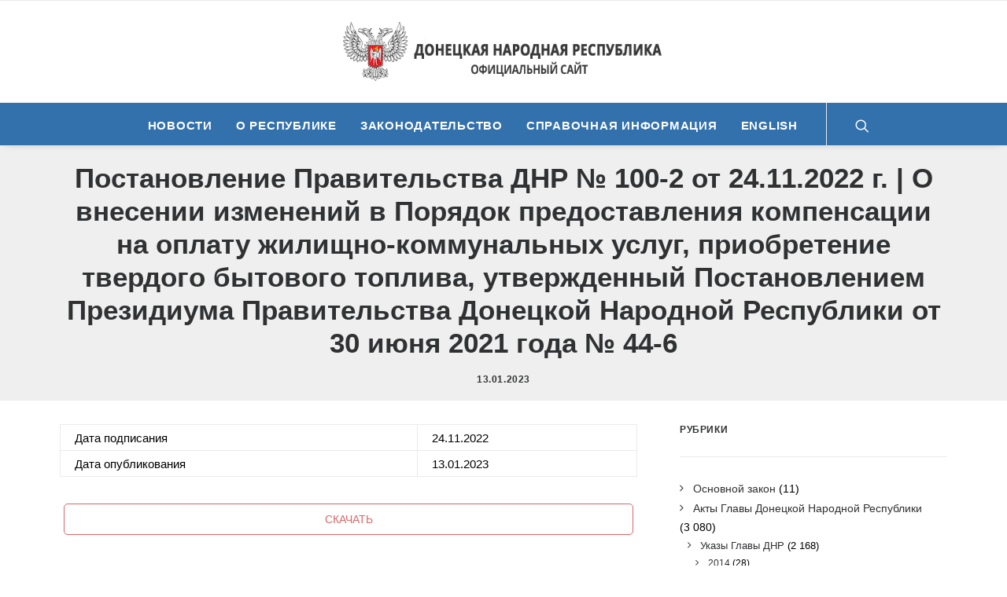

--- FILE ---
content_type: text/html; charset=UTF-8
request_url: http://npa.dnronline.su/2023-01-13/postanovlenie-pravitelstva-dnr-100-2-ot-24-11-2022-g-o-vnesenii-izmenenij-v-poryadok-predostavleniya-kompensatsii-na-oplatu-zhilishhno-kommunalnyh-uslug-priobretenie-tverdogo-bytovogo-topliva-utverzh.html
body_size: 27254
content:
<!DOCTYPE html>
<html class="no-touch" dir="ltr" lang="ru-RU"
	prefix="og: https://ogp.me/ns#"  xmlns="http://www.w3.org/1999/xhtml">
<head>
<!-- Yandex.Metrika counter -->
<script type="text/javascript" >
   (function(m,e,t,r,i,k,a){m[i]=m[i]||function(){(m[i].a=m[i].a||[]).push(arguments)};
   m[i].l=1*new Date();k=e.createElement(t),a=e.getElementsByTagName(t)[0],k.async=1,k.src=r,a.parentNode.insertBefore(k,a)})
   (window, document, "script", "https://mc.yandex.ru/metrika/tag.js", "ym");

   ym(32614265, "init", {
        clickmap:true,
        trackLinks:true,
        accurateTrackBounce:true,
        trackHash:true
   });
</script>
<noscript><div><img src="https://mc.yandex.ru/watch/32614265" style="position:absolute; left:-9999px;" alt="" /></div></noscript>
<!-- /Yandex.Metrika counter -->
<meta http-equiv="Content-Type" content="text/html; charset=UTF-8">
<meta name="viewport" content="width=device-width, initial-scale=1">
<link rel="profile" href="http://gmpg.org/xfn/11">
<link rel="pingback" href="http://npa.dnronline.su/xmlrpc.php">
<title>Постановление Правительства ДНР № 100-2 от 24.11.2022 г. | О внесении изменений в Порядок предоставления компенсации на оплату жилищно-коммунальных услуг, приобретение твердого бытового топлива, утвержденный Постановлением Президиума Правительства Донецкой Народной Республики от 30 июня 2021 года № 44-6 | Законодательство</title>

		<!-- All in One SEO 4.3.0 - aioseo.com -->
		<meta name="description" content="Дата подписания 24.11.2022 Дата опубликования 13.01.2023 СКАЧАТЬ ПРАВИТЕЛЬСТВО ДОНЕЦКОЙ НАРОДНОЙ РЕСПУБЛИКИ ПОСТАНОВЛЕНИЕ от 24 ноября 2022 г. № 100-2 О внесении изменений в Порядок предоставления компенсации на оплату жилищно-коммунальных услуг, приобретение твердого бытового топлива, утвержденный Постановлением Президиума Правительства Донецкой Народной Республики от 30 июня 2021 года № 44-6 В целях повышения социальной защиты граждан Донецкой" />
		<meta name="robots" content="max-image-preview:large" />
		<meta name="keywords" content="Правительство,2022" />
		<link rel="canonical" href="http://npa.dnronline.su/2023-01-13/postanovlenie-pravitelstva-dnr-100-2-ot-24-11-2022-g-o-vnesenii-izmenenij-v-poryadok-predostavleniya-kompensatsii-na-oplatu-zhilishhno-kommunalnyh-uslug-priobretenie-tverdogo-bytovogo-topliva-utverzh.html" />
		<meta name="generator" content="All in One SEO (AIOSEO) 4.3.0 " />
		<meta property="og:locale" content="ru_RU" />
		<meta property="og:site_name" content="Законодательство | Официальный сайт ДНР | Реестр нормативно-правовых актов Донецкой Народной Республики" />
		<meta property="og:type" content="article" />
		<meta property="og:title" content="Постановление Правительства ДНР № 100-2 от 24.11.2022 г. | О внесении изменений в Порядок предоставления компенсации на оплату жилищно-коммунальных услуг, приобретение твердого бытового топлива, утвержденный Постановлением Президиума Правительства Донецкой Народной Республики от 30 июня 2021 года № 44-6 | Законодательство" />
		<meta property="og:description" content="Дата подписания 24.11.2022 Дата опубликования 13.01.2023 СКАЧАТЬ ПРАВИТЕЛЬСТВО ДОНЕЦКОЙ НАРОДНОЙ РЕСПУБЛИКИ ПОСТАНОВЛЕНИЕ от 24 ноября 2022 г. № 100-2 О внесении изменений в Порядок предоставления компенсации на оплату жилищно-коммунальных услуг, приобретение твердого бытового топлива, утвержденный Постановлением Президиума Правительства Донецкой Народной Республики от 30 июня 2021 года № 44-6 В целях повышения социальной защиты граждан Донецкой" />
		<meta property="og:url" content="http://npa.dnronline.su/2023-01-13/postanovlenie-pravitelstva-dnr-100-2-ot-24-11-2022-g-o-vnesenii-izmenenij-v-poryadok-predostavleniya-kompensatsii-na-oplatu-zhilishhno-kommunalnyh-uslug-priobretenie-tverdogo-bytovogo-topliva-utverzh.html" />
		<meta property="article:published_time" content="2023-01-13T11:50:50+00:00" />
		<meta property="article:modified_time" content="2023-01-17T07:34:11+00:00" />
		<meta name="twitter:card" content="summary" />
		<meta name="twitter:title" content="Постановление Правительства ДНР № 100-2 от 24.11.2022 г. | О внесении изменений в Порядок предоставления компенсации на оплату жилищно-коммунальных услуг, приобретение твердого бытового топлива, утвержденный Постановлением Президиума Правительства Донецкой Народной Республики от 30 июня 2021 года № 44-6 | Законодательство" />
		<meta name="twitter:description" content="Дата подписания 24.11.2022 Дата опубликования 13.01.2023 СКАЧАТЬ ПРАВИТЕЛЬСТВО ДОНЕЦКОЙ НАРОДНОЙ РЕСПУБЛИКИ ПОСТАНОВЛЕНИЕ от 24 ноября 2022 г. № 100-2 О внесении изменений в Порядок предоставления компенсации на оплату жилищно-коммунальных услуг, приобретение твердого бытового топлива, утвержденный Постановлением Президиума Правительства Донецкой Народной Республики от 30 июня 2021 года № 44-6 В целях повышения социальной защиты граждан Донецкой" />
		<script type="application/ld+json" class="aioseo-schema">
			{"@context":"https:\/\/schema.org","@graph":[{"@type":"Article","@id":"http:\/\/npa.dnronline.su\/2023-01-13\/postanovlenie-pravitelstva-dnr-100-2-ot-24-11-2022-g-o-vnesenii-izmenenij-v-poryadok-predostavleniya-kompensatsii-na-oplatu-zhilishhno-kommunalnyh-uslug-priobretenie-tverdogo-bytovogo-topliva-utverzh.html#article","name":"\u041f\u043e\u0441\u0442\u0430\u043d\u043e\u0432\u043b\u0435\u043d\u0438\u0435 \u041f\u0440\u0430\u0432\u0438\u0442\u0435\u043b\u044c\u0441\u0442\u0432\u0430 \u0414\u041d\u0420 \u2116 100-2 \u043e\u0442 24.11.2022 \u0433. | \u041e \u0432\u043d\u0435\u0441\u0435\u043d\u0438\u0438 \u0438\u0437\u043c\u0435\u043d\u0435\u043d\u0438\u0439 \u0432 \u041f\u043e\u0440\u044f\u0434\u043e\u043a \u043f\u0440\u0435\u0434\u043e\u0441\u0442\u0430\u0432\u043b\u0435\u043d\u0438\u044f \u043a\u043e\u043c\u043f\u0435\u043d\u0441\u0430\u0446\u0438\u0438 \u043d\u0430 \u043e\u043f\u043b\u0430\u0442\u0443 \u0436\u0438\u043b\u0438\u0449\u043d\u043e-\u043a\u043e\u043c\u043c\u0443\u043d\u0430\u043b\u044c\u043d\u044b\u0445 \u0443\u0441\u043b\u0443\u0433, \u043f\u0440\u0438\u043e\u0431\u0440\u0435\u0442\u0435\u043d\u0438\u0435 \u0442\u0432\u0435\u0440\u0434\u043e\u0433\u043e \u0431\u044b\u0442\u043e\u0432\u043e\u0433\u043e \u0442\u043e\u043f\u043b\u0438\u0432\u0430, \u0443\u0442\u0432\u0435\u0440\u0436\u0434\u0435\u043d\u043d\u044b\u0439 \u041f\u043e\u0441\u0442\u0430\u043d\u043e\u0432\u043b\u0435\u043d\u0438\u0435\u043c \u041f\u0440\u0435\u0437\u0438\u0434\u0438\u0443\u043c\u0430 \u041f\u0440\u0430\u0432\u0438\u0442\u0435\u043b\u044c\u0441\u0442\u0432\u0430 \u0414\u043e\u043d\u0435\u0446\u043a\u043e\u0439 \u041d\u0430\u0440\u043e\u0434\u043d\u043e\u0439 \u0420\u0435\u0441\u043f\u0443\u0431\u043b\u0438\u043a\u0438 \u043e\u0442 30 \u0438\u044e\u043d\u044f 2021 \u0433\u043e\u0434\u0430 \u2116 44-6 | \u0417\u0430\u043a\u043e\u043d\u043e\u0434\u0430\u0442\u0435\u043b\u044c\u0441\u0442\u0432\u043e","headline":"\u041f\u043e\u0441\u0442\u0430\u043d\u043e\u0432\u043b\u0435\u043d\u0438\u0435 \u041f\u0440\u0430\u0432\u0438\u0442\u0435\u043b\u044c\u0441\u0442\u0432\u0430 \u0414\u041d\u0420 \u2116 100-2 \u043e\u0442 24.11.2022 \u0433. | \u041e \u0432\u043d\u0435\u0441\u0435\u043d\u0438\u0438 \u0438\u0437\u043c\u0435\u043d\u0435\u043d\u0438\u0439 \u0432 \u041f\u043e\u0440\u044f\u0434\u043e\u043a \u043f\u0440\u0435\u0434\u043e\u0441\u0442\u0430\u0432\u043b\u0435\u043d\u0438\u044f \u043a\u043e\u043c\u043f\u0435\u043d\u0441\u0430\u0446\u0438\u0438 \u043d\u0430 \u043e\u043f\u043b\u0430\u0442\u0443 \u0436\u0438\u043b\u0438\u0449\u043d\u043e-\u043a\u043e\u043c\u043c\u0443\u043d\u0430\u043b\u044c\u043d\u044b\u0445 \u0443\u0441\u043b\u0443\u0433, \u043f\u0440\u0438\u043e\u0431\u0440\u0435\u0442\u0435\u043d\u0438\u0435 \u0442\u0432\u0435\u0440\u0434\u043e\u0433\u043e \u0431\u044b\u0442\u043e\u0432\u043e\u0433\u043e \u0442\u043e\u043f\u043b\u0438\u0432\u0430, \u0443\u0442\u0432\u0435\u0440\u0436\u0434\u0435\u043d\u043d\u044b\u0439 \u041f\u043e\u0441\u0442\u0430\u043d\u043e\u0432\u043b\u0435\u043d\u0438\u0435\u043c \u041f\u0440\u0435\u0437\u0438\u0434\u0438\u0443\u043c\u0430 \u041f\u0440\u0430\u0432\u0438\u0442\u0435\u043b\u044c\u0441\u0442\u0432\u0430 \u0414\u043e\u043d\u0435\u0446\u043a\u043e\u0439 \u041d\u0430\u0440\u043e\u0434\u043d\u043e\u0439 \u0420\u0435\u0441\u043f\u0443\u0431\u043b\u0438\u043a\u0438 \u043e\u0442 30 \u0438\u044e\u043d\u044f 2021 \u0433\u043e\u0434\u0430 \u2116 44-6","author":{"@id":"http:\/\/npa.dnronline.su\/author\/redaktor1#author"},"publisher":{"@id":"http:\/\/npa.dnronline.su\/#organization"},"image":{"@type":"ImageObject","url":"http:\/\/npa.dnronline.su\/wp-content\/uploads\/2020\/07\/Pravitelstvo_Postanovlenie.jpg","width":2500,"height":1667},"datePublished":"2023-01-13T11:50:50+03:00","dateModified":"2023-01-17T07:34:11+03:00","inLanguage":"ru-RU","mainEntityOfPage":{"@id":"http:\/\/npa.dnronline.su\/2023-01-13\/postanovlenie-pravitelstva-dnr-100-2-ot-24-11-2022-g-o-vnesenii-izmenenij-v-poryadok-predostavleniya-kompensatsii-na-oplatu-zhilishhno-kommunalnyh-uslug-priobretenie-tverdogo-bytovogo-topliva-utverzh.html#webpage"},"isPartOf":{"@id":"http:\/\/npa.dnronline.su\/2023-01-13\/postanovlenie-pravitelstva-dnr-100-2-ot-24-11-2022-g-o-vnesenii-izmenenij-v-poryadok-predostavleniya-kompensatsii-na-oplatu-zhilishhno-kommunalnyh-uslug-priobretenie-tverdogo-bytovogo-topliva-utverzh.html#webpage"},"articleSection":"\u0410\u043a\u0442\u044b \u041f\u0440\u0430\u0432\u0438\u0442\u0435\u043b\u044c\u0441\u0442\u0432\u0430 \u0414\u043e\u043d\u0435\u0446\u043a\u0438\u0439 \u041d\u0430\u0440\u043e\u0434\u043d\u043e\u0439 \u0420\u0435\u0441\u043f\u0443\u0431\u043b\u0438\u043a\u0438, \u041f\u043e\u0441\u0442\u0430\u043d\u043e\u0432\u043b\u0435\u043d\u0438\u044f \u041f\u0440\u0430\u0432\u0438\u0442\u0435\u043b\u044c\u0441\u0442\u0432\u0430 \u0414\u041d\u0420, 2022, \u041f\u0440\u0430\u0432\u0438\u0442\u0435\u043b\u044c\u0441\u0442\u0432\u043e, 2022"},{"@type":"BreadcrumbList","@id":"http:\/\/npa.dnronline.su\/2023-01-13\/postanovlenie-pravitelstva-dnr-100-2-ot-24-11-2022-g-o-vnesenii-izmenenij-v-poryadok-predostavleniya-kompensatsii-na-oplatu-zhilishhno-kommunalnyh-uslug-priobretenie-tverdogo-bytovogo-topliva-utverzh.html#breadcrumblist","itemListElement":[{"@type":"ListItem","@id":"http:\/\/npa.dnronline.su\/#listItem","position":1,"item":{"@type":"WebPage","@id":"http:\/\/npa.dnronline.su\/","name":"\u0413\u043b\u0430\u0432\u043d\u0430\u044f","description":"\u041e\u0444\u0438\u0446\u0438\u0430\u043b\u044c\u043d\u044b\u0439 \u0441\u0430\u0439\u0442 \u0414\u041d\u0420 | \u0420\u0435\u0435\u0441\u0442\u0440 \u043d\u043e\u0440\u043c\u0430\u0442\u0438\u0432\u043d\u043e-\u043f\u0440\u0430\u0432\u043e\u0432\u044b\u0445 \u0430\u043a\u0442\u043e\u0432 \u0414\u043e\u043d\u0435\u0446\u043a\u043e\u0439 \u041d\u0430\u0440\u043e\u0434\u043d\u043e\u0439 \u0420\u0435\u0441\u043f\u0443\u0431\u043b\u0438\u043a\u0438","url":"http:\/\/npa.dnronline.su\/"}}]},{"@type":"Organization","@id":"http:\/\/npa.dnronline.su\/#organization","name":"\u0417\u0430\u043a\u043e\u043d\u043e\u0434\u0430\u0442\u0435\u043b\u044c\u0441\u0442\u0432\u043e","url":"http:\/\/npa.dnronline.su\/"},{"@type":"Person","@id":"http:\/\/npa.dnronline.su\/author\/redaktor1#author","url":"http:\/\/npa.dnronline.su\/author\/redaktor1","name":"Red Aktor","image":{"@type":"ImageObject","@id":"http:\/\/npa.dnronline.su\/2023-01-13\/postanovlenie-pravitelstva-dnr-100-2-ot-24-11-2022-g-o-vnesenii-izmenenij-v-poryadok-predostavleniya-kompensatsii-na-oplatu-zhilishhno-kommunalnyh-uslug-priobretenie-tverdogo-bytovogo-topliva-utverzh.html#authorImage","url":"http:\/\/0.gravatar.com\/avatar\/0b038e2d28535245f6bb81cf2c60d481?s=96&d=mm&r=g","width":96,"height":96,"caption":"Red Aktor"}},{"@type":"WebPage","@id":"http:\/\/npa.dnronline.su\/2023-01-13\/postanovlenie-pravitelstva-dnr-100-2-ot-24-11-2022-g-o-vnesenii-izmenenij-v-poryadok-predostavleniya-kompensatsii-na-oplatu-zhilishhno-kommunalnyh-uslug-priobretenie-tverdogo-bytovogo-topliva-utverzh.html#webpage","url":"http:\/\/npa.dnronline.su\/2023-01-13\/postanovlenie-pravitelstva-dnr-100-2-ot-24-11-2022-g-o-vnesenii-izmenenij-v-poryadok-predostavleniya-kompensatsii-na-oplatu-zhilishhno-kommunalnyh-uslug-priobretenie-tverdogo-bytovogo-topliva-utverzh.html","name":"\u041f\u043e\u0441\u0442\u0430\u043d\u043e\u0432\u043b\u0435\u043d\u0438\u0435 \u041f\u0440\u0430\u0432\u0438\u0442\u0435\u043b\u044c\u0441\u0442\u0432\u0430 \u0414\u041d\u0420 \u2116 100-2 \u043e\u0442 24.11.2022 \u0433. | \u041e \u0432\u043d\u0435\u0441\u0435\u043d\u0438\u0438 \u0438\u0437\u043c\u0435\u043d\u0435\u043d\u0438\u0439 \u0432 \u041f\u043e\u0440\u044f\u0434\u043e\u043a \u043f\u0440\u0435\u0434\u043e\u0441\u0442\u0430\u0432\u043b\u0435\u043d\u0438\u044f \u043a\u043e\u043c\u043f\u0435\u043d\u0441\u0430\u0446\u0438\u0438 \u043d\u0430 \u043e\u043f\u043b\u0430\u0442\u0443 \u0436\u0438\u043b\u0438\u0449\u043d\u043e-\u043a\u043e\u043c\u043c\u0443\u043d\u0430\u043b\u044c\u043d\u044b\u0445 \u0443\u0441\u043b\u0443\u0433, \u043f\u0440\u0438\u043e\u0431\u0440\u0435\u0442\u0435\u043d\u0438\u0435 \u0442\u0432\u0435\u0440\u0434\u043e\u0433\u043e \u0431\u044b\u0442\u043e\u0432\u043e\u0433\u043e \u0442\u043e\u043f\u043b\u0438\u0432\u0430, \u0443\u0442\u0432\u0435\u0440\u0436\u0434\u0435\u043d\u043d\u044b\u0439 \u041f\u043e\u0441\u0442\u0430\u043d\u043e\u0432\u043b\u0435\u043d\u0438\u0435\u043c \u041f\u0440\u0435\u0437\u0438\u0434\u0438\u0443\u043c\u0430 \u041f\u0440\u0430\u0432\u0438\u0442\u0435\u043b\u044c\u0441\u0442\u0432\u0430 \u0414\u043e\u043d\u0435\u0446\u043a\u043e\u0439 \u041d\u0430\u0440\u043e\u0434\u043d\u043e\u0439 \u0420\u0435\u0441\u043f\u0443\u0431\u043b\u0438\u043a\u0438 \u043e\u0442 30 \u0438\u044e\u043d\u044f 2021 \u0433\u043e\u0434\u0430 \u2116 44-6 | \u0417\u0430\u043a\u043e\u043d\u043e\u0434\u0430\u0442\u0435\u043b\u044c\u0441\u0442\u0432\u043e","description":"\u0414\u0430\u0442\u0430 \u043f\u043e\u0434\u043f\u0438\u0441\u0430\u043d\u0438\u044f 24.11.2022 \u0414\u0430\u0442\u0430 \u043e\u043f\u0443\u0431\u043b\u0438\u043a\u043e\u0432\u0430\u043d\u0438\u044f 13.01.2023 \u0421\u041a\u0410\u0427\u0410\u0422\u042c \u041f\u0420\u0410\u0412\u0418\u0422\u0415\u041b\u042c\u0421\u0422\u0412\u041e \u0414\u041e\u041d\u0415\u0426\u041a\u041e\u0419 \u041d\u0410\u0420\u041e\u0414\u041d\u041e\u0419 \u0420\u0415\u0421\u041f\u0423\u0411\u041b\u0418\u041a\u0418 \u041f\u041e\u0421\u0422\u0410\u041d\u041e\u0412\u041b\u0415\u041d\u0418\u0415 \u043e\u0442 24 \u043d\u043e\u044f\u0431\u0440\u044f 2022 \u0433. \u2116 100-2 \u041e \u0432\u043d\u0435\u0441\u0435\u043d\u0438\u0438 \u0438\u0437\u043c\u0435\u043d\u0435\u043d\u0438\u0439 \u0432 \u041f\u043e\u0440\u044f\u0434\u043e\u043a \u043f\u0440\u0435\u0434\u043e\u0441\u0442\u0430\u0432\u043b\u0435\u043d\u0438\u044f \u043a\u043e\u043c\u043f\u0435\u043d\u0441\u0430\u0446\u0438\u0438 \u043d\u0430 \u043e\u043f\u043b\u0430\u0442\u0443 \u0436\u0438\u043b\u0438\u0449\u043d\u043e-\u043a\u043e\u043c\u043c\u0443\u043d\u0430\u043b\u044c\u043d\u044b\u0445 \u0443\u0441\u043b\u0443\u0433, \u043f\u0440\u0438\u043e\u0431\u0440\u0435\u0442\u0435\u043d\u0438\u0435 \u0442\u0432\u0435\u0440\u0434\u043e\u0433\u043e \u0431\u044b\u0442\u043e\u0432\u043e\u0433\u043e \u0442\u043e\u043f\u043b\u0438\u0432\u0430, \u0443\u0442\u0432\u0435\u0440\u0436\u0434\u0435\u043d\u043d\u044b\u0439 \u041f\u043e\u0441\u0442\u0430\u043d\u043e\u0432\u043b\u0435\u043d\u0438\u0435\u043c \u041f\u0440\u0435\u0437\u0438\u0434\u0438\u0443\u043c\u0430 \u041f\u0440\u0430\u0432\u0438\u0442\u0435\u043b\u044c\u0441\u0442\u0432\u0430 \u0414\u043e\u043d\u0435\u0446\u043a\u043e\u0439 \u041d\u0430\u0440\u043e\u0434\u043d\u043e\u0439 \u0420\u0435\u0441\u043f\u0443\u0431\u043b\u0438\u043a\u0438 \u043e\u0442 30 \u0438\u044e\u043d\u044f 2021 \u0433\u043e\u0434\u0430 \u2116 44-6 \u0412 \u0446\u0435\u043b\u044f\u0445 \u043f\u043e\u0432\u044b\u0448\u0435\u043d\u0438\u044f \u0441\u043e\u0446\u0438\u0430\u043b\u044c\u043d\u043e\u0439 \u0437\u0430\u0449\u0438\u0442\u044b \u0433\u0440\u0430\u0436\u0434\u0430\u043d \u0414\u043e\u043d\u0435\u0446\u043a\u043e\u0439","inLanguage":"ru-RU","isPartOf":{"@id":"http:\/\/npa.dnronline.su\/#website"},"breadcrumb":{"@id":"http:\/\/npa.dnronline.su\/2023-01-13\/postanovlenie-pravitelstva-dnr-100-2-ot-24-11-2022-g-o-vnesenii-izmenenij-v-poryadok-predostavleniya-kompensatsii-na-oplatu-zhilishhno-kommunalnyh-uslug-priobretenie-tverdogo-bytovogo-topliva-utverzh.html#breadcrumblist"},"author":{"@id":"http:\/\/npa.dnronline.su\/author\/redaktor1#author"},"creator":{"@id":"http:\/\/npa.dnronline.su\/author\/redaktor1#author"},"image":{"@type":"ImageObject","url":"http:\/\/npa.dnronline.su\/wp-content\/uploads\/2020\/07\/Pravitelstvo_Postanovlenie.jpg","@id":"http:\/\/npa.dnronline.su\/#mainImage","width":2500,"height":1667},"primaryImageOfPage":{"@id":"http:\/\/npa.dnronline.su\/2023-01-13\/postanovlenie-pravitelstva-dnr-100-2-ot-24-11-2022-g-o-vnesenii-izmenenij-v-poryadok-predostavleniya-kompensatsii-na-oplatu-zhilishhno-kommunalnyh-uslug-priobretenie-tverdogo-bytovogo-topliva-utverzh.html#mainImage"},"datePublished":"2023-01-13T11:50:50+03:00","dateModified":"2023-01-17T07:34:11+03:00"},{"@type":"WebSite","@id":"http:\/\/npa.dnronline.su\/#website","url":"http:\/\/npa.dnronline.su\/","name":"\u0417\u0430\u043a\u043e\u043d\u043e\u0434\u0430\u0442\u0435\u043b\u044c\u0441\u0442\u0432\u043e","description":"\u041e\u0444\u0438\u0446\u0438\u0430\u043b\u044c\u043d\u044b\u0439 \u0441\u0430\u0439\u0442 \u0414\u041d\u0420 | \u0420\u0435\u0435\u0441\u0442\u0440 \u043d\u043e\u0440\u043c\u0430\u0442\u0438\u0432\u043d\u043e-\u043f\u0440\u0430\u0432\u043e\u0432\u044b\u0445 \u0430\u043a\u0442\u043e\u0432 \u0414\u043e\u043d\u0435\u0446\u043a\u043e\u0439 \u041d\u0430\u0440\u043e\u0434\u043d\u043e\u0439 \u0420\u0435\u0441\u043f\u0443\u0431\u043b\u0438\u043a\u0438","inLanguage":"ru-RU","publisher":{"@id":"http:\/\/npa.dnronline.su\/#organization"}}]}
		</script>
		<!-- All in One SEO -->

<link rel='dns-prefetch' href='//netdna.bootstrapcdn.com' />
<link rel="alternate" type="application/rss+xml" title="Законодательство &raquo; Лента" href="http://npa.dnronline.su/feed" />
<link rel="alternate" type="application/rss+xml" title="Законодательство &raquo; Лента комментариев" href="http://npa.dnronline.su/comments/feed" />
<script type="text/javascript">
window._wpemojiSettings = {"baseUrl":"https:\/\/s.w.org\/images\/core\/emoji\/14.0.0\/72x72\/","ext":".png","svgUrl":"https:\/\/s.w.org\/images\/core\/emoji\/14.0.0\/svg\/","svgExt":".svg","source":{"concatemoji":"http:\/\/npa.dnronline.su\/wp-includes\/js\/wp-emoji-release.min.js?ver=6.1.9"}};
/*! This file is auto-generated */
!function(e,a,t){var n,r,o,i=a.createElement("canvas"),p=i.getContext&&i.getContext("2d");function s(e,t){var a=String.fromCharCode,e=(p.clearRect(0,0,i.width,i.height),p.fillText(a.apply(this,e),0,0),i.toDataURL());return p.clearRect(0,0,i.width,i.height),p.fillText(a.apply(this,t),0,0),e===i.toDataURL()}function c(e){var t=a.createElement("script");t.src=e,t.defer=t.type="text/javascript",a.getElementsByTagName("head")[0].appendChild(t)}for(o=Array("flag","emoji"),t.supports={everything:!0,everythingExceptFlag:!0},r=0;r<o.length;r++)t.supports[o[r]]=function(e){if(p&&p.fillText)switch(p.textBaseline="top",p.font="600 32px Arial",e){case"flag":return s([127987,65039,8205,9895,65039],[127987,65039,8203,9895,65039])?!1:!s([55356,56826,55356,56819],[55356,56826,8203,55356,56819])&&!s([55356,57332,56128,56423,56128,56418,56128,56421,56128,56430,56128,56423,56128,56447],[55356,57332,8203,56128,56423,8203,56128,56418,8203,56128,56421,8203,56128,56430,8203,56128,56423,8203,56128,56447]);case"emoji":return!s([129777,127995,8205,129778,127999],[129777,127995,8203,129778,127999])}return!1}(o[r]),t.supports.everything=t.supports.everything&&t.supports[o[r]],"flag"!==o[r]&&(t.supports.everythingExceptFlag=t.supports.everythingExceptFlag&&t.supports[o[r]]);t.supports.everythingExceptFlag=t.supports.everythingExceptFlag&&!t.supports.flag,t.DOMReady=!1,t.readyCallback=function(){t.DOMReady=!0},t.supports.everything||(n=function(){t.readyCallback()},a.addEventListener?(a.addEventListener("DOMContentLoaded",n,!1),e.addEventListener("load",n,!1)):(e.attachEvent("onload",n),a.attachEvent("onreadystatechange",function(){"complete"===a.readyState&&t.readyCallback()})),(e=t.source||{}).concatemoji?c(e.concatemoji):e.wpemoji&&e.twemoji&&(c(e.twemoji),c(e.wpemoji)))}(window,document,window._wpemojiSettings);
</script>
<style type="text/css">
img.wp-smiley,
img.emoji {
	display: inline !important;
	border: none !important;
	box-shadow: none !important;
	height: 1em !important;
	width: 1em !important;
	margin: 0 0.07em !important;
	vertical-align: -0.1em !important;
	background: none !important;
	padding: 0 !important;
}
</style>
	<link rel='stylesheet' id='wp-block-library-css' href='http://npa.dnronline.su/wp-includes/css/dist/block-library/style.min.css?ver=6.1.9' type='text/css' media='all' />
<link rel='stylesheet' id='classic-theme-styles-css' href='http://npa.dnronline.su/wp-includes/css/classic-themes.min.css?ver=1' type='text/css' media='all' />
<style id='global-styles-inline-css' type='text/css'>
body{--wp--preset--color--black: #000000;--wp--preset--color--cyan-bluish-gray: #abb8c3;--wp--preset--color--white: #ffffff;--wp--preset--color--pale-pink: #f78da7;--wp--preset--color--vivid-red: #cf2e2e;--wp--preset--color--luminous-vivid-orange: #ff6900;--wp--preset--color--luminous-vivid-amber: #fcb900;--wp--preset--color--light-green-cyan: #7bdcb5;--wp--preset--color--vivid-green-cyan: #00d084;--wp--preset--color--pale-cyan-blue: #8ed1fc;--wp--preset--color--vivid-cyan-blue: #0693e3;--wp--preset--color--vivid-purple: #9b51e0;--wp--preset--gradient--vivid-cyan-blue-to-vivid-purple: linear-gradient(135deg,rgba(6,147,227,1) 0%,rgb(155,81,224) 100%);--wp--preset--gradient--light-green-cyan-to-vivid-green-cyan: linear-gradient(135deg,rgb(122,220,180) 0%,rgb(0,208,130) 100%);--wp--preset--gradient--luminous-vivid-amber-to-luminous-vivid-orange: linear-gradient(135deg,rgba(252,185,0,1) 0%,rgba(255,105,0,1) 100%);--wp--preset--gradient--luminous-vivid-orange-to-vivid-red: linear-gradient(135deg,rgba(255,105,0,1) 0%,rgb(207,46,46) 100%);--wp--preset--gradient--very-light-gray-to-cyan-bluish-gray: linear-gradient(135deg,rgb(238,238,238) 0%,rgb(169,184,195) 100%);--wp--preset--gradient--cool-to-warm-spectrum: linear-gradient(135deg,rgb(74,234,220) 0%,rgb(151,120,209) 20%,rgb(207,42,186) 40%,rgb(238,44,130) 60%,rgb(251,105,98) 80%,rgb(254,248,76) 100%);--wp--preset--gradient--blush-light-purple: linear-gradient(135deg,rgb(255,206,236) 0%,rgb(152,150,240) 100%);--wp--preset--gradient--blush-bordeaux: linear-gradient(135deg,rgb(254,205,165) 0%,rgb(254,45,45) 50%,rgb(107,0,62) 100%);--wp--preset--gradient--luminous-dusk: linear-gradient(135deg,rgb(255,203,112) 0%,rgb(199,81,192) 50%,rgb(65,88,208) 100%);--wp--preset--gradient--pale-ocean: linear-gradient(135deg,rgb(255,245,203) 0%,rgb(182,227,212) 50%,rgb(51,167,181) 100%);--wp--preset--gradient--electric-grass: linear-gradient(135deg,rgb(202,248,128) 0%,rgb(113,206,126) 100%);--wp--preset--gradient--midnight: linear-gradient(135deg,rgb(2,3,129) 0%,rgb(40,116,252) 100%);--wp--preset--duotone--dark-grayscale: url('#wp-duotone-dark-grayscale');--wp--preset--duotone--grayscale: url('#wp-duotone-grayscale');--wp--preset--duotone--purple-yellow: url('#wp-duotone-purple-yellow');--wp--preset--duotone--blue-red: url('#wp-duotone-blue-red');--wp--preset--duotone--midnight: url('#wp-duotone-midnight');--wp--preset--duotone--magenta-yellow: url('#wp-duotone-magenta-yellow');--wp--preset--duotone--purple-green: url('#wp-duotone-purple-green');--wp--preset--duotone--blue-orange: url('#wp-duotone-blue-orange');--wp--preset--font-size--small: 13px;--wp--preset--font-size--medium: 20px;--wp--preset--font-size--large: 36px;--wp--preset--font-size--x-large: 42px;--wp--preset--spacing--20: 0.44rem;--wp--preset--spacing--30: 0.67rem;--wp--preset--spacing--40: 1rem;--wp--preset--spacing--50: 1.5rem;--wp--preset--spacing--60: 2.25rem;--wp--preset--spacing--70: 3.38rem;--wp--preset--spacing--80: 5.06rem;}:where(.is-layout-flex){gap: 0.5em;}body .is-layout-flow > .alignleft{float: left;margin-inline-start: 0;margin-inline-end: 2em;}body .is-layout-flow > .alignright{float: right;margin-inline-start: 2em;margin-inline-end: 0;}body .is-layout-flow > .aligncenter{margin-left: auto !important;margin-right: auto !important;}body .is-layout-constrained > .alignleft{float: left;margin-inline-start: 0;margin-inline-end: 2em;}body .is-layout-constrained > .alignright{float: right;margin-inline-start: 2em;margin-inline-end: 0;}body .is-layout-constrained > .aligncenter{margin-left: auto !important;margin-right: auto !important;}body .is-layout-constrained > :where(:not(.alignleft):not(.alignright):not(.alignfull)){max-width: var(--wp--style--global--content-size);margin-left: auto !important;margin-right: auto !important;}body .is-layout-constrained > .alignwide{max-width: var(--wp--style--global--wide-size);}body .is-layout-flex{display: flex;}body .is-layout-flex{flex-wrap: wrap;align-items: center;}body .is-layout-flex > *{margin: 0;}:where(.wp-block-columns.is-layout-flex){gap: 2em;}.has-black-color{color: var(--wp--preset--color--black) !important;}.has-cyan-bluish-gray-color{color: var(--wp--preset--color--cyan-bluish-gray) !important;}.has-white-color{color: var(--wp--preset--color--white) !important;}.has-pale-pink-color{color: var(--wp--preset--color--pale-pink) !important;}.has-vivid-red-color{color: var(--wp--preset--color--vivid-red) !important;}.has-luminous-vivid-orange-color{color: var(--wp--preset--color--luminous-vivid-orange) !important;}.has-luminous-vivid-amber-color{color: var(--wp--preset--color--luminous-vivid-amber) !important;}.has-light-green-cyan-color{color: var(--wp--preset--color--light-green-cyan) !important;}.has-vivid-green-cyan-color{color: var(--wp--preset--color--vivid-green-cyan) !important;}.has-pale-cyan-blue-color{color: var(--wp--preset--color--pale-cyan-blue) !important;}.has-vivid-cyan-blue-color{color: var(--wp--preset--color--vivid-cyan-blue) !important;}.has-vivid-purple-color{color: var(--wp--preset--color--vivid-purple) !important;}.has-black-background-color{background-color: var(--wp--preset--color--black) !important;}.has-cyan-bluish-gray-background-color{background-color: var(--wp--preset--color--cyan-bluish-gray) !important;}.has-white-background-color{background-color: var(--wp--preset--color--white) !important;}.has-pale-pink-background-color{background-color: var(--wp--preset--color--pale-pink) !important;}.has-vivid-red-background-color{background-color: var(--wp--preset--color--vivid-red) !important;}.has-luminous-vivid-orange-background-color{background-color: var(--wp--preset--color--luminous-vivid-orange) !important;}.has-luminous-vivid-amber-background-color{background-color: var(--wp--preset--color--luminous-vivid-amber) !important;}.has-light-green-cyan-background-color{background-color: var(--wp--preset--color--light-green-cyan) !important;}.has-vivid-green-cyan-background-color{background-color: var(--wp--preset--color--vivid-green-cyan) !important;}.has-pale-cyan-blue-background-color{background-color: var(--wp--preset--color--pale-cyan-blue) !important;}.has-vivid-cyan-blue-background-color{background-color: var(--wp--preset--color--vivid-cyan-blue) !important;}.has-vivid-purple-background-color{background-color: var(--wp--preset--color--vivid-purple) !important;}.has-black-border-color{border-color: var(--wp--preset--color--black) !important;}.has-cyan-bluish-gray-border-color{border-color: var(--wp--preset--color--cyan-bluish-gray) !important;}.has-white-border-color{border-color: var(--wp--preset--color--white) !important;}.has-pale-pink-border-color{border-color: var(--wp--preset--color--pale-pink) !important;}.has-vivid-red-border-color{border-color: var(--wp--preset--color--vivid-red) !important;}.has-luminous-vivid-orange-border-color{border-color: var(--wp--preset--color--luminous-vivid-orange) !important;}.has-luminous-vivid-amber-border-color{border-color: var(--wp--preset--color--luminous-vivid-amber) !important;}.has-light-green-cyan-border-color{border-color: var(--wp--preset--color--light-green-cyan) !important;}.has-vivid-green-cyan-border-color{border-color: var(--wp--preset--color--vivid-green-cyan) !important;}.has-pale-cyan-blue-border-color{border-color: var(--wp--preset--color--pale-cyan-blue) !important;}.has-vivid-cyan-blue-border-color{border-color: var(--wp--preset--color--vivid-cyan-blue) !important;}.has-vivid-purple-border-color{border-color: var(--wp--preset--color--vivid-purple) !important;}.has-vivid-cyan-blue-to-vivid-purple-gradient-background{background: var(--wp--preset--gradient--vivid-cyan-blue-to-vivid-purple) !important;}.has-light-green-cyan-to-vivid-green-cyan-gradient-background{background: var(--wp--preset--gradient--light-green-cyan-to-vivid-green-cyan) !important;}.has-luminous-vivid-amber-to-luminous-vivid-orange-gradient-background{background: var(--wp--preset--gradient--luminous-vivid-amber-to-luminous-vivid-orange) !important;}.has-luminous-vivid-orange-to-vivid-red-gradient-background{background: var(--wp--preset--gradient--luminous-vivid-orange-to-vivid-red) !important;}.has-very-light-gray-to-cyan-bluish-gray-gradient-background{background: var(--wp--preset--gradient--very-light-gray-to-cyan-bluish-gray) !important;}.has-cool-to-warm-spectrum-gradient-background{background: var(--wp--preset--gradient--cool-to-warm-spectrum) !important;}.has-blush-light-purple-gradient-background{background: var(--wp--preset--gradient--blush-light-purple) !important;}.has-blush-bordeaux-gradient-background{background: var(--wp--preset--gradient--blush-bordeaux) !important;}.has-luminous-dusk-gradient-background{background: var(--wp--preset--gradient--luminous-dusk) !important;}.has-pale-ocean-gradient-background{background: var(--wp--preset--gradient--pale-ocean) !important;}.has-electric-grass-gradient-background{background: var(--wp--preset--gradient--electric-grass) !important;}.has-midnight-gradient-background{background: var(--wp--preset--gradient--midnight) !important;}.has-small-font-size{font-size: var(--wp--preset--font-size--small) !important;}.has-medium-font-size{font-size: var(--wp--preset--font-size--medium) !important;}.has-large-font-size{font-size: var(--wp--preset--font-size--large) !important;}.has-x-large-font-size{font-size: var(--wp--preset--font-size--x-large) !important;}
.wp-block-navigation a:where(:not(.wp-element-button)){color: inherit;}
:where(.wp-block-columns.is-layout-flex){gap: 2em;}
.wp-block-pullquote{font-size: 1.5em;line-height: 1.6;}
</style>
<link rel='stylesheet' id='dashicons-css' href='http://npa.dnronline.su/wp-includes/css/dashicons.min.css?ver=6.1.9' type='text/css' media='all' />
<link rel='stylesheet' id='post-views-counter-frontend-css' href='http://npa.dnronline.su/wp-content/plugins/post-views-counter/css/frontend.min.css?ver=1.3.12' type='text/css' media='all' />
<link rel='stylesheet' id='uncode-privacy-css' href='http://npa.dnronline.su/wp-content/plugins/uncode-privacy/assets/css/uncode-privacy-public.css?ver=2.1.1' type='text/css' media='all' />
<link rel='stylesheet' id='font-awesome-css' href='http://netdna.bootstrapcdn.com/font-awesome/4.2.0/css/font-awesome.css?ver=6.1.9' type='text/css' media='all' />
<link rel='stylesheet' id='uncode-style-css' href='http://npa.dnronline.su/wp-content/themes/uncode/library/css/style.css?ver=1461832118' type='text/css' media='all' />
<style id='uncode-style-inline-css' type='text/css'>

@media (max-width: 959px) { .navbar-brand > * { height: 40px !important;}}
@media (min-width: 960px) { .limit-width { max-width: 1200px; margin: auto;}}
.menu-primary ul.menu-smart > li > a, .menu-primary ul.menu-smart li.dropdown > a, .menu-primary ul.menu-smart li.mega-menu > a, .vmenu-container ul.menu-smart > li > a, .vmenu-container ul.menu-smart li.dropdown > a { text-transform: uppercase; }
</style>
<link rel='stylesheet' id='uncode-icons-css' href='http://npa.dnronline.su/wp-content/themes/uncode/library/css/uncode-icons.css?ver=1461832118' type='text/css' media='all' />
<link rel='stylesheet' id='uncode-custom-style-css' href='http://npa.dnronline.su/wp-content/themes/uncode/library/css/style-custom.css?ver=1461832118' type='text/css' media='all' />
<style id='uncode-custom-style-inline-css' type='text/css'>
.style-light input {width:100% !important;}#searchsubmit {background-color:#3371ad !important;}#searchsubmit {color:#fff;}#downloadclick {padding:2.1rem 0.3rem !important;margin:0px;display:-webkit-box;display:-ms-flexbox;display:box;display:flex;-webkit-box-pack:center;-o-box-pack:center;justify-content:center;-webkit-box-align:center;-o-box-align:center;align-items:center;}#downloadclick a {color:#d86767;}#downloadclick a:hover {color:#d86767;}#downloadclick a:visited {color:#d86767;}#downloadclick button {justify-content:center !important;padding:0.7rem 0.6rem !important;display:block;position:relative;background-color:#fff;color:#fff; width:100% !important;border:1px solid #d86767;outline:0; font-size:14px;font-family:-apple-system,BlinkMacSystemFont,"Segoe UI",Roboto,Oxygen-Sans,Ubuntu,Cantarell,"Helvetica Neue",sans-serif, -apple-system,BlinkMacSystemFont,"Segoe UI",Roboto,Oxygen-Sans,Ubuntu,Cantarell,"Helvetica Neue",sans-serif;-webkit-transition:all 0.3s;transition:all 0.3s;cursor:pointer;border-radius:5px;}#downloadclick button:hover {-webkit-transform:scale(1.03);transform:scale(1.03);}
</style>
<script type='text/javascript' src='http://npa.dnronline.su/wp-includes/js/jquery/jquery.min.js?ver=3.6.1' id='jquery-core-js'></script>
<script type='text/javascript' src='http://npa.dnronline.su/wp-includes/js/jquery/jquery-migrate.min.js?ver=3.3.2' id='jquery-migrate-js'></script>
<script type='text/javascript' src='/wp-content/themes/uncode/library/js/ai-uncode.js' id='uncodeAI' data-home='/' data-path='/' data-breakpoints-images='258,516,720,1032,1440,2064,2880' id='ai-uncode-js'></script>
<script type='text/javascript' id='uncode-init-js-extra'>
/* <![CDATA[ */
var SiteParameters = {"days":"\u0434\u043d\u0435\u0439","hours":"\u0447\u0430\u0441.","minutes":"\u043c\u0438\u043d.","seconds":"\u0441\u0435\u043a.","constant_scroll":"on","scroll_speed":"2","parallax_factor":"0.25","loading":"\u041e\u0434\u043d\u0443 \u0441\u0435\u043a\u0443\u043d\u0434\u0443...","slide_name":"slide","slide_footer":"footer","ajax_url":"http:\/\/npa.dnronline.su\/wp-admin\/admin-ajax.php","nonce_adaptive_images":"343af35d71","enable_debug":"","block_mobile_videos":"","is_frontend_editor":"","mobile_parallax_allowed":"","wireframes_plugin_active":"1"};
/* ]]> */
</script>
<script type='text/javascript' src='http://npa.dnronline.su/wp-content/themes/uncode/library/js/init.js?ver=1461832118' id='uncode-init-js'></script>
<link rel="https://api.w.org/" href="http://npa.dnronline.su/wp-json/" /><link rel="alternate" type="application/json" href="http://npa.dnronline.su/wp-json/wp/v2/posts/24420" /><link rel="EditURI" type="application/rsd+xml" title="RSD" href="http://npa.dnronline.su/xmlrpc.php?rsd" />
<link rel="wlwmanifest" type="application/wlwmanifest+xml" href="http://npa.dnronline.su/wp-includes/wlwmanifest.xml" />
<meta name="generator" content="WordPress 6.1.9" />
<link rel='shortlink' href='http://npa.dnronline.su/?p=24420' />
<link rel="alternate" type="application/json+oembed" href="http://npa.dnronline.su/wp-json/oembed/1.0/embed?url=http%3A%2F%2Fnpa.dnronline.su%2F2023-01-13%[base64].html" />
<link rel="alternate" type="text/xml+oembed" href="http://npa.dnronline.su/wp-json/oembed/1.0/embed?url=http%3A%2F%2Fnpa.dnronline.su%2F2023-01-13%[base64].html&#038;format=xml" />
<noscript><style> .wpb_animate_when_almost_visible { opacity: 1; }</style></noscript>

</head>
<body class="post-template-default single single-post postid-24420 single-format-standard group-blog hormenu-position-left hmenu-center header-full-width main-center-align textual-accent-color mobile-parallax-not-allowed ilb-no-bounce unreg wpb-js-composer js-comp-ver-6.1.0 vc_responsive" data-border="0">
		<div class="body-borders" data-border="0"><div class="top-border body-border-shadow"></div><div class="right-border body-border-shadow"></div><div class="bottom-border body-border-shadow"></div><div class="left-border body-border-shadow"></div><div class="top-border style-light-bg"></div><div class="right-border style-light-bg"></div><div class="bottom-border style-light-bg"></div><div class="left-border style-light-bg"></div></div>	<div class="box-wrapper">
		<div class="box-container">
		<script type="text/javascript">UNCODE.initBox();</script>
		<div class="menu-wrapper style-light-original"><div class="navbar menu-secondary menu-primary menu-light submenu-light style-light-original">
														<div class="menu-container-mobile  style-color-xsdn-bg menu-borders menu-shadows">
															<div class="row-menu style-light-bg">
																<div class="row-menu-inner">
																	<div id="logo-container-mobile" class="col-lg-0 logo-container">
																		<div id="main-logo" class="navbar-header style-light">
																			<a href="http://npa.dnronline.su/" class="navbar-brand" data-minheight="20"><div class="logo-image main-logo logo-skinnable" data-maxheight="75" style="height: 75px;"><img src="http://npa.dnronline.su/wp-content/uploads/2020/07/logo3-uai-258x47.png" alt="Законодательство ДНР" width="258" height="47" class="img-responsive adaptive-async" data-uniqueid="19-249368" data-guid="http://npa.dnronline.su/wp-content/uploads/2020/07/logo3.png" data-path="2020/07/logo3.png" data-width="408" data-height="75" data-singlew="null" data-singleh="null" data-crop="" data-fixed="height" /></div></a>
																		</div>
																	</div>
																</div>
																<div class="mmb-container"><div class="mobile-menu-button 2 mobile-menu-button-light lines-button x2"><span class="lines"></span></div></div>
															</div>
														</div>
													</div>
													<header id="masthead" class="navbar menu-primary menu-light submenu-light style-light-original">
														<div class="menu-container style-color-xsdn-bg menu-borders menu-shadows">
															<div class="row-menu limit-width">
																<div class="row-menu-inner">
																	<div class="col-lg-12 main-menu-container middle">
																		<div class="menu-horizontal menu-dd-shadow-lg">
																			<div class="menu-horizontal-inner">
																				<div class="nav navbar-nav navbar-main navbar-nav-first"><ul id="menu-primary" class="menu-primary-inner menu-smart sm"><li id="menu-item-27" class="menu-item menu-item-type-custom menu-item-object-custom menu-item-27 menu-item-link"><a title="НОВОСТИ" href="http://dnronline.su/category/novosti/">НОВОСТИ<i class="fa fa-angle-right fa-dropdown"></i></a></li>
<li id="menu-item-26" class="menu-item menu-item-type-custom menu-item-object-custom menu-item-26 menu-item-link"><a title="О РЕСПУБЛИКЕ" href="#">О РЕСПУБЛИКЕ<i class="fa fa-angle-right fa-dropdown"></i></a></li>
<li id="menu-item-28" class="menu-item menu-item-type-custom menu-item-object-custom menu-item-28 menu-item-link"><a title="ЗАКОНОДАТЕЛЬСТВО" href="http://dnronline.su/zakonodatelstvo/">ЗАКОНОДАТЕЛЬСТВО<i class="fa fa-angle-right fa-dropdown"></i></a></li>
<li id="menu-item-29" class="menu-item menu-item-type-custom menu-item-object-custom menu-item-29 menu-item-link"><a title="СПРАВОЧНАЯ ИНФОРМАЦИЯ" href="http://dnronline.su/spravochnaya-informatsiya-ministerstva/">СПРАВОЧНАЯ ИНФОРМАЦИЯ<i class="fa fa-angle-right fa-dropdown"></i></a></li>
<li id="menu-item-30" class="menu-item menu-item-type-custom menu-item-object-custom menu-item-30 menu-item-link"><a title="ENGLISH" href="#">ENGLISH<i class="fa fa-angle-right fa-dropdown"></i></a></li>
</ul></div><div class="nav navbar-nav navbar-nav-last"><ul class="menu-smart sm menu-icons"><li class="menu-item-link search-icon style-light dropdown"><a href="#" class="trigger-overlay search-icon" data-area="search" data-container="box-container">
													<i class="fa fa-search3"></i><span class="desktop-hidden"><span>Поиск</span></span><i class="fa fa-angle-down fa-dropdown desktop-hidden"></i>
													</a>
													<ul role="menu" class="drop-menu desktop-hidden">
														<li>
															<form class="search" method="get" action="http://npa.dnronline.su/">
																<input type="search" class="search-field no-livesearch" placeholder="Поиск" value="" name="s" title="Search for:" />
															</form>
														</li>
													</ul></li></ul></div><div class="desktop-hidden">
														 							</div></div>
																		</div>
																	</div>
																</div>
															</div>
														</div>
													</header>
												</div>			<script type="text/javascript">UNCODE.fixMenuHeight();</script>
			<div class="main-wrapper">
				<div class="main-container">
					<div class="page-wrapper">
						<div class="sections-container">
<div id="page-header"><div class="header-basic style-light">
													<div class="background-element header-wrapper style-color-659034-bg header-only-text" data-height="1" style="min-height: 30px;">
													<div class="header-main-container limit-width">
															<div class="header-content header-center header-middle header-align-center">
																<div class="header-content-inner" >
																	<h1 class="header-title font-555555 h1 font-weight-700"><span>Постановление Правительства ДНР № 100-2 от 24.11.2022 г. | О внесении изменений в Порядок предоставления компенсации на оплату жилищно-коммунальных услуг, приобретение твердого бытового топлива, утвержденный Постановлением Президиума Правительства Донецкой Народной Республики от 30 июня 2021 года № 44-6</span></h1><div class="post-info"><div class="date-info">13.01.2023</div><div class="category-info"><span>|</span>In <a href="http://npa.dnronline.su/category/akty-pravitelstva-donetskij-narodnoj-respubliki" title="View all posts in Акты Правительства Донецкий Народной Республики">Акты Правительства Донецкий Народной Республики</a>, <a href="http://npa.dnronline.su/category/akty-pravitelstva-donetskij-narodnoj-respubliki/postanovleniya-pravitelstva-dnr" title="View all posts in Постановления Правительства ДНР">Постановления Правительства ДНР</a>, <a href="http://npa.dnronline.su/category/akty-pravitelstva-donetskij-narodnoj-respubliki/postanovleniya-pravitelstva-dnr/2022" title="View all posts in 2022">2022</a></div><div class="author-info"><span>|</span>By <a href="http://npa.dnronline.su/author/redaktor1">Red Aktor</a></div></div>
																</div>
															</div>
														</div></div>
												</div></div><script type="text/javascript">UNCODE.initHeader();</script><article id="post-24420" class="page-body style-light-bg post-24420 post type-post status-publish format-standard has-post-thumbnail hentry category-akty-pravitelstva-donetskij-narodnoj-respubliki category-postanovleniya-pravitelstva-dnr category-414 tag-pravitelstvo tag-416">
          <div class="post-wrapper">
          	<div class="post-body"><div class="row-container">
        							<div class="row row-parent un-sidebar-layout col-std-gutter double-top-padding no-bottom-padding limit-width">
												<div class="row-inner">
													<div class="col-lg-8">
											<div class="post-content style-light double-bottom-padding"><table>
<tbody>
<tr>
<td>Дата подписания</td>
<td>24.11.2022</td>
</tr>
<tr>
<td>Дата опубликования</td>
<td>13.01.2023</td>
</tr>
</tbody>
</table>
<div></div>
<div>
<div id="downloadclick"><button><a href="http://doc.dnronline.su/wp-content/uploads/2022/12/Postanov_N100_2_24112022.pdf" target="_blank" rel="noopener">СКАЧАТЬ</a></button></div>
</div>
<p style="text-align: center;"><strong>ПРАВИТЕЛЬСТВО</strong></p>
<p style="text-align: center;"><strong>ДОНЕЦКОЙ НАРОДНОЙ РЕСПУБЛИКИ</strong></p>
<p style="text-align: center;"><strong>ПОСТАНОВЛЕНИЕ</strong></p>
<p style="text-align: center;"><strong>от 24 ноября 2022 г. № 100-2</strong></p>
<p style="text-align: center;"><strong>О внесении изменений в Порядок предоставления компенсации<br />
на оплату жилищно-коммунальных услуг, приобретение<br />
твердого бытового топлива, утвержденный Постановлением<br />
Президиума Правительства Донецкой Народной Республики<br />
от 30 июня 2021 года № 44-6</strong></p>
<p>В целях повышения социальной защиты граждан Донецкой Народной Республики, руководствуясь статьями 77 и 78 <a href="http://npa.dnronline.su/2020-07-07/konstitutsiya-donetskoj-narodnoj-respubliki.html">Конституции Донецкой Народной Республики</a>, статьей 23 <a href="http://npa.dnronline.su/2018-11-30/02-iihc-o-pravitelstve-donetskoj-narodnoj-respubliki-dejstvuyushhaya-redaktsiya-po-sostoyaniyu-na-27-09-2022-g.html">Закона Донецкой Народной Республики от 30 ноября 2018 года № 02-IIHC «О Правительстве Донецкой Народной Республики»</a>, пунктом 3.11 статьи 3 <a href="http://npa.dnronline.su/2016-01-19/99-ins-o-nalogovoj-sisteme-dejstvuyushhaya-redaktsiya-po-sostoyaniyu-na-01-10-2022-g.html">Закона Донецкой Народной Республики от 25 декабря 2015 года № 99-1НС «О налоговой системе»</a>, Правительство Донецкой Народной Республики</p>
<p><strong>ПОСТАНОВЛЯЕТ:</strong></p>
<ol>
<li>Внести в Порядок предоставления компенсации на оплату жилищно-коммунальных услуг, приобретение твердого бытового топлива, утвержденный <a href="http://npa.dnronline.su/2021-07-05/postanovlenie-prezidiuma-pravitelstva-dnr-44-6-ot-30-06-2021-g-ob-utverzhdenii-poryadka-predostavleniya-kompensatsii-na-oplatu-zhilishhno-kommunalnyh-uslug-priobretenie-tverdogo-bytovogo-topliva.html"><span style="color: #3366ff;">Постановлением Президиума Правительства Донецкой Народной Республики от 30 июня 2021 года № 44-6</span></a>, следующие изменения:</li>
</ol>
<p>1.1. В пункте 3.3:</p>
<p>1.1.1. В абзаце восьмом слова «9 000 российских рублей» заменить словами «25 000 российских рублей.»;</p>
<p>1.1.2. Абзац двенадцатый пункта 3.3 признать утратившим силу;</p>
<p>1.1.3. В абзаце двадцать пятом слова «9 000,00 российских рублей заменить словами «25 000,00 российских рублей.»;</p>
<p>1.2. В пункте 3.4 слова «на ЖКУ/ТБТ» заменить словами «на ЖКУ»;</p>
<p>1.3. Пункт 6.15 изложить в новой редакции:</p>
<p>«В случае неполучения начисленной компенсации на оплату ЖКУ на момент окончания периода, на который назначена компенсация на оплату ЖКУ, ее выплата производится согласно личному заявлению получателя компенсации на оплату ЖКУ при условии обращения в УТСЗН в течение трех месяцев, следующих за месяцем неполучения компенсации на оплату ЖКУ.</p>
<p>В случае неполучения начисленной компенсации на ТБТ на момент окончания периода, на который назначена компенсация на ТБТ, компенсация на ТБТ не выплачивается.»;</p>
<p>1.4. Приложение 2 изложить в новой редакции (прилагается).</p>
<ol start="2">
<li>Настоящее Постановление вступает в силу со дня его официального опубликования, подпункты 1.1, 1.2 пункта 1 настоящего Постановления распространяют свое действие на правоотношения, возникшие с 01 августа 2022 года.</li>
</ol>
<p><strong> </strong></p>
<p><strong>Председатель Правительства                                                         В.П. Хоценко</strong></p>
<p>&nbsp;</p>
<p style="text-align: right;">Приложение 2</p>
<p style="text-align: right;">к Порядку предоставления компенсации на<br />
оплату жилищно-коммунальных услуг,<br />
приобретение твердого бытового топлива<br />
(пункт 2.2)</p>
<p style="text-align: center;">Заполняется соответствующим предприятием (организацией)</p>
<p style="text-align: center;">по месту регистрации гражданина</p>
<p style="text-align: center;"><strong> </strong></p>
<p style="text-align: center;"><strong>СПРАВКА ОБ ОБЕСПЕЧЕННОСТИ ЖИЛОЙ ПЛОЩАДЬЮ</strong></p>
<p style="text-align: center;">(состав лиц, зарегистрированных в жилом помещении, технические характеристики жилья, размер платежей)</p>
<p>Выдана собственнику жилого помещения, пользователю жилого помещения в государственном или муниципальном жилищном фонде, члену жилищного кооператива или жилищно-строительного кооператива, нанимателю жилого помещения по договору найма в частном жилищном фонде <em>(нужное подчеркнуть)<br />
__________________________________________________________________________________<br />
</em>(фамилия, имя, отчество)</p>
<p>Адрес регистрации _________________________________________________________________<br />
__________________________________________________________________________________</p>
<ol>
<li>По вышеуказанному адресу также зарегистрированы:</li>
</ol>
<table>
<tbody>
<tr>
<td width="284"><strong>Фамилия, имя, отчество</strong></td>
<td width="123"><strong>Родственные отношения</strong></td>
<td width="91"><strong>Дата рождения</strong></td>
<td width="165"><strong>Серия и номер документа удостоверяющего личность/ свидетельства о рождении</strong></td>
</tr>
<tr>
<td width="284"></td>
<td width="123"></td>
<td width="91"></td>
<td width="165"></td>
</tr>
<tr>
<td width="284"></td>
<td width="123"></td>
<td width="91"></td>
<td width="165"></td>
</tr>
<tr>
<td width="284"></td>
<td width="123"></td>
<td width="91"></td>
<td width="165"></td>
</tr>
<tr>
<td width="284"></td>
<td width="123"></td>
<td width="91"></td>
<td width="165"></td>
</tr>
<tr>
<td width="284"></td>
<td width="123"></td>
<td width="91"></td>
<td width="165"></td>
</tr>
<tr>
<td width="284"></td>
<td width="123"></td>
<td width="91"></td>
<td width="165"></td>
</tr>
<tr>
<td width="284"></td>
<td width="123"></td>
<td width="91"></td>
<td width="165"></td>
</tr>
<tr>
<td width="284"></td>
<td width="123"></td>
<td width="91"></td>
<td width="165"></td>
</tr>
<tr>
<td width="284"></td>
<td width="123"></td>
<td width="91"></td>
<td width="165"></td>
</tr>
<tr>
<td width="284"></td>
<td width="123"></td>
<td width="91"></td>
<td width="165"></td>
</tr>
<tr>
<td width="284"></td>
<td width="123"></td>
<td width="91"></td>
<td width="165"></td>
</tr>
<tr>
<td width="284"></td>
<td width="123"></td>
<td width="91"></td>
<td width="165"></td>
</tr>
</tbody>
</table>
<ol start="2">
<li>Количество лиц, зарегистрированных в жилом помещении _______ чел.</li>
<li>___________________________________________________________________________<br />
(форма собственности жилья)</li>
</ol>
<ol start="4">
<li>Количество комнат ________</li>
<li>Общая площадь жилья  ______м<sup>2</sup></li>
<li>Наличие печного отопления _____________________________________________________ .</li>
<li>Количество лиц, имеющих право на льготы по оплате жилищных услуг ________ чел.</li>
<li>Стоимость оплаты жилого помещения за 1 кв. м руб.</li>
</ol>
<p>Справка выдана для предоставления в управление труда и социальной защиты населения для оформления компенсации на оплату жилищно-коммунальных услуг, приобретение твердого бытового топлива.</p>
<p>Наименование предприятия (организации) ___________________________________________<br />
_________________________________________________________________________________</p>
<p>Руководитель_______________                                                           __________________</p>
<p>(Ф.И.О.)                                                                                                        (подпись)</p>
<p><strong>М.П.</strong></p>
<p>Бухгалтер/управляющий делами ______________                                         _________________</p>
<p>(Ф.И.О.)                                                                             (подпись)</p>
<p>«______»___________________20____г.</p>
<p>&nbsp;</p>
<p>&nbsp;</p>
<p>&nbsp;</p>
<div class="widget-container post-tag-container uncont text-center"><div class="tagcloud"><a href="http://npa.dnronline.su/tag/2022" class="tag-cloud-link tag-link-416 tag-link-position-1" style="font-size: 11px;">2022</a>
<a href="http://npa.dnronline.su/tag/pravitelstvo" class="tag-cloud-link tag-link-377 tag-link-position-2" style="font-size: 11px;">Правительство</a></div></div></div>
										</div>
													<div class="col-lg-4 col-widgets-sidebar">
														<div class="uncol style-light sticky-element sticky-sidebar">
															<div class="uncoltable">
																<div class="uncell double-bottom-padding">
																	<div class="uncont">
																		<aside id="categories-2" class="widget widget_categories widget-container sidebar-widgets"><h3 class="widget-title">Рубрики</h3>
			<ul>
					<li class="cat-item cat-item-1"><a href="http://npa.dnronline.su/category/osnova">Основной закон</a> (11)
</li>
	<li class="cat-item cat-item-5"><a href="http://npa.dnronline.su/category/akty-glavy-donetskoj-narodnoj-respubliki">Акты Главы Донецкой Народной Республики</a> (3&nbsp;080)
<ul class='children'>
	<li class="cat-item cat-item-6"><a href="http://npa.dnronline.su/category/akty-glavy-donetskoj-narodnoj-respubliki/ukazy-glavy-dnr">Указы Главы ДНР</a> (2&nbsp;168)
	<ul class='children'>
	<li class="cat-item cat-item-15"><a href="http://npa.dnronline.su/category/akty-glavy-donetskoj-narodnoj-respubliki/ukazy-glavy-dnr/2014-ukazy-glavy-dnr">2014</a> (28)
</li>
	<li class="cat-item cat-item-16"><a href="http://npa.dnronline.su/category/akty-glavy-donetskoj-narodnoj-respubliki/ukazy-glavy-dnr/2015-ukazy-glavy-dnr">2015</a> (106)
</li>
	<li class="cat-item cat-item-17"><a href="http://npa.dnronline.su/category/akty-glavy-donetskoj-narodnoj-respubliki/ukazy-glavy-dnr/2016-ukazy-glavy-dnr">2016</a> (79)
</li>
	<li class="cat-item cat-item-18"><a href="http://npa.dnronline.su/category/akty-glavy-donetskoj-narodnoj-respubliki/ukazy-glavy-dnr/2017-ukazy-glavy-dnr">2017</a> (63)
</li>
	<li class="cat-item cat-item-19"><a href="http://npa.dnronline.su/category/akty-glavy-donetskoj-narodnoj-respubliki/ukazy-glavy-dnr/2018-ukazy-glavy-dnr">2018</a> (134)
</li>
	<li class="cat-item cat-item-20"><a href="http://npa.dnronline.su/category/akty-glavy-donetskoj-narodnoj-respubliki/ukazy-glavy-dnr/2019-ukazy-glavy-dnr">2019</a> (211)
</li>
	<li class="cat-item cat-item-21"><a href="http://npa.dnronline.su/category/akty-glavy-donetskoj-narodnoj-respubliki/ukazy-glavy-dnr/2020-ukazy-glavy-dnr">2020</a> (215)
</li>
	<li class="cat-item cat-item-382"><a href="http://npa.dnronline.su/category/akty-glavy-donetskoj-narodnoj-respubliki/ukazy-glavy-dnr/2021-ukazy-glavy-dnr">2021</a> (134)
</li>
	<li class="cat-item cat-item-415"><a href="http://npa.dnronline.su/category/akty-glavy-donetskoj-narodnoj-respubliki/ukazy-glavy-dnr/2022-ukazy-glavy-dnr">2022</a> (310)
</li>
	<li class="cat-item cat-item-457"><a href="http://npa.dnronline.su/category/akty-glavy-donetskoj-narodnoj-respubliki/ukazy-glavy-dnr/2023">2023</a> (274)
</li>
	<li class="cat-item cat-item-470"><a href="http://npa.dnronline.su/category/akty-glavy-donetskoj-narodnoj-respubliki/ukazy-glavy-dnr/2024">2024</a> (278)
</li>
	<li class="cat-item cat-item-480"><a href="http://npa.dnronline.su/category/akty-glavy-donetskoj-narodnoj-respubliki/ukazy-glavy-dnr/2025-ukazy-glavy-dnr">2025</a> (325)
</li>
	<li class="cat-item cat-item-482"><a href="http://npa.dnronline.su/category/akty-glavy-donetskoj-narodnoj-respubliki/ukazy-glavy-dnr/2026">2026</a> (1)
</li>
	</ul>
</li>
	<li class="cat-item cat-item-7"><a href="http://npa.dnronline.su/category/akty-glavy-donetskoj-narodnoj-respubliki/rasporyazheniya-glavy-dnr">Распоряжения Главы ДНР</a> (704)
	<ul class='children'>
	<li class="cat-item cat-item-9"><a href="http://npa.dnronline.su/category/akty-glavy-donetskoj-narodnoj-respubliki/rasporyazheniya-glavy-dnr/2015">2015</a> (3)
</li>
	<li class="cat-item cat-item-10"><a href="http://npa.dnronline.su/category/akty-glavy-donetskoj-narodnoj-respubliki/rasporyazheniya-glavy-dnr/2016">2016</a> (1)
</li>
	<li class="cat-item cat-item-11"><a href="http://npa.dnronline.su/category/akty-glavy-donetskoj-narodnoj-respubliki/rasporyazheniya-glavy-dnr/2017">2017</a> (14)
</li>
	<li class="cat-item cat-item-12"><a href="http://npa.dnronline.su/category/akty-glavy-donetskoj-narodnoj-respubliki/rasporyazheniya-glavy-dnr/2018">2018</a> (35)
</li>
	<li class="cat-item cat-item-13"><a href="http://npa.dnronline.su/category/akty-glavy-donetskoj-narodnoj-respubliki/rasporyazheniya-glavy-dnr/2019">2019</a> (64)
</li>
	<li class="cat-item cat-item-14"><a href="http://npa.dnronline.su/category/akty-glavy-donetskoj-narodnoj-respubliki/rasporyazheniya-glavy-dnr/2020">2020</a> (34)
</li>
	<li class="cat-item cat-item-383"><a href="http://npa.dnronline.su/category/akty-glavy-donetskoj-narodnoj-respubliki/rasporyazheniya-glavy-dnr/2021-rasporyazheniya-glavy-dnr">2021</a> (30)
</li>
	<li class="cat-item cat-item-418"><a href="http://npa.dnronline.su/category/akty-glavy-donetskoj-narodnoj-respubliki/rasporyazheniya-glavy-dnr/2022-rasporyazheniya-glavy-dnr">2022</a> (25)
</li>
	<li class="cat-item cat-item-458"><a href="http://npa.dnronline.su/category/akty-glavy-donetskoj-narodnoj-respubliki/rasporyazheniya-glavy-dnr/2023-rasporyazheniya-glavy-dnr">2023</a> (175)
</li>
	<li class="cat-item cat-item-473"><a href="http://npa.dnronline.su/category/akty-glavy-donetskoj-narodnoj-respubliki/rasporyazheniya-glavy-dnr/2024-rasporyazheniya-glavy-dnr">2024</a> (155)
</li>
	<li class="cat-item cat-item-481"><a href="http://npa.dnronline.su/category/akty-glavy-donetskoj-narodnoj-respubliki/rasporyazheniya-glavy-dnr/2025-rasporyazheniya-glavy-dnr">2025</a> (167)
</li>
	<li class="cat-item cat-item-484"><a href="http://npa.dnronline.su/category/akty-glavy-donetskoj-narodnoj-respubliki/rasporyazheniya-glavy-dnr/2026-rasporyazheniya-glavy-dnr">2026</a> (1)
</li>
	</ul>
</li>
	<li class="cat-item cat-item-411"><a href="http://npa.dnronline.su/category/akty-glavy-donetskoj-narodnoj-respubliki/akty-edinogo-ekonomicheskogo-soveta">Акты Единого экономического совета</a> (76)
	<ul class='children'>
	<li class="cat-item cat-item-412"><a href="http://npa.dnronline.su/category/akty-glavy-donetskoj-narodnoj-respubliki/akty-edinogo-ekonomicheskogo-soveta/2021-akty-edinogo-ekonomicheskogo-soveta">2021</a> (41)
</li>
	<li class="cat-item cat-item-426"><a href="http://npa.dnronline.su/category/akty-glavy-donetskoj-narodnoj-respubliki/akty-edinogo-ekonomicheskogo-soveta/2022-akty-edinogo-ekonomicheskogo-soveta">2022</a> (35)
</li>
	</ul>
</li>
	<li class="cat-item cat-item-437"><a href="http://npa.dnronline.su/category/akty-glavy-donetskoj-narodnoj-respubliki/gosudarstvennyj-komitet-oborony-dnr">Государственный комитет обороны ДНР</a> (1)
</li>
	<li class="cat-item cat-item-444"><a href="http://npa.dnronline.su/category/akty-glavy-donetskoj-narodnoj-respubliki/rasporyazheniya-gosudarstvennogo-komiteta-oborony">Распоряжения Государственного комитета обороны</a> (7)
	<ul class='children'>
	<li class="cat-item cat-item-445"><a href="http://npa.dnronline.su/category/akty-glavy-donetskoj-narodnoj-respubliki/rasporyazheniya-gosudarstvennogo-komiteta-oborony/2022-rasporyazheniya-gosudarstvennogo-komiteta-oborony">2022</a> (7)
</li>
	</ul>
</li>
	<li class="cat-item cat-item-446"><a href="http://npa.dnronline.su/category/akty-glavy-donetskoj-narodnoj-respubliki/postanovleniya-gosudarstvennogo-komiteta-oborony">Постановления Государственного комитета обороны</a> (128)
	<ul class='children'>
	<li class="cat-item cat-item-447"><a href="http://npa.dnronline.su/category/akty-glavy-donetskoj-narodnoj-respubliki/postanovleniya-gosudarstvennogo-komiteta-oborony/2022-postanovleniya-gosudarstvennogo-komiteta-oborony">2022</a> (128)
</li>
	</ul>
</li>
	<li class="cat-item cat-item-455"><a href="http://npa.dnronline.su/category/akty-glavy-donetskoj-narodnoj-respubliki/porucheniya-glavy-dnr">Поручения Главы ДНР</a> (1)
	<ul class='children'>
	<li class="cat-item cat-item-456"><a href="http://npa.dnronline.su/category/akty-glavy-donetskoj-narodnoj-respubliki/porucheniya-glavy-dnr/2022-porucheniya-glavy-dnr">2022</a> (1)
</li>
	</ul>
</li>
</ul>
</li>
	<li class="cat-item cat-item-33"><a href="http://npa.dnronline.su/category/akty-pravitelstva-donetskij-narodnoj-respubliki">Акты Правительства Донецкий Народной Республики</a> (2&nbsp;883)
<ul class='children'>
	<li class="cat-item cat-item-34"><a href="http://npa.dnronline.su/category/akty-pravitelstva-donetskij-narodnoj-respubliki/postanovleniya-pravitelstva-dnr">Постановления Правительства ДНР</a> (2&nbsp;022)
	<ul class='children'>
	<li class="cat-item cat-item-35"><a href="http://npa.dnronline.su/category/akty-pravitelstva-donetskij-narodnoj-respubliki/postanovleniya-pravitelstva-dnr/2014-postanovleniya-pravitelstva-dnr">2014</a> (14)
</li>
	<li class="cat-item cat-item-36"><a href="http://npa.dnronline.su/category/akty-pravitelstva-donetskij-narodnoj-respubliki/postanovleniya-pravitelstva-dnr/2015-postanovleniya-pravitelstva-dnr">2015</a> (162)
</li>
	<li class="cat-item cat-item-37"><a href="http://npa.dnronline.su/category/akty-pravitelstva-donetskij-narodnoj-respubliki/postanovleniya-pravitelstva-dnr/2016-postanovleniya-pravitelstva-dnr">2016</a> (214)
</li>
	<li class="cat-item cat-item-38"><a href="http://npa.dnronline.su/category/akty-pravitelstva-donetskij-narodnoj-respubliki/postanovleniya-pravitelstva-dnr/2017-postanovleniya-pravitelstva-dnr">2017</a> (191)
</li>
	<li class="cat-item cat-item-39"><a href="http://npa.dnronline.su/category/akty-pravitelstva-donetskij-narodnoj-respubliki/postanovleniya-pravitelstva-dnr/2018-postanovleniya-pravitelstva-dnr">2018</a> (125)
</li>
	<li class="cat-item cat-item-40"><a href="http://npa.dnronline.su/category/akty-pravitelstva-donetskij-narodnoj-respubliki/postanovleniya-pravitelstva-dnr/2019-postanovleniya-pravitelstva-dnr">2019</a> (247)
</li>
	<li class="cat-item cat-item-41"><a href="http://npa.dnronline.su/category/akty-pravitelstva-donetskij-narodnoj-respubliki/postanovleniya-pravitelstva-dnr/2020-postanovleniya-pravitelstva-dnr">2020</a> (271)
</li>
	<li class="cat-item cat-item-380"><a href="http://npa.dnronline.su/category/akty-pravitelstva-donetskij-narodnoj-respubliki/postanovleniya-pravitelstva-dnr/2021-postanovleniya-pravitelstva-dnr">2021</a> (252)
</li>
	<li class="cat-item cat-item-414"><a href="http://npa.dnronline.su/category/akty-pravitelstva-donetskij-narodnoj-respubliki/postanovleniya-pravitelstva-dnr/2022">2022</a> (229)
</li>
	<li class="cat-item cat-item-465"><a href="http://npa.dnronline.su/category/akty-pravitelstva-donetskij-narodnoj-respubliki/postanovleniya-pravitelstva-dnr/2023-postanovleniya-pravitelstva-dnr">2023</a> (167)
</li>
	<li class="cat-item cat-item-474"><a href="http://npa.dnronline.su/category/akty-pravitelstva-donetskij-narodnoj-respubliki/postanovleniya-pravitelstva-dnr/2024-postanovleniya-pravitelstva-dnr">2024</a> (150)
</li>
	</ul>
</li>
	<li class="cat-item cat-item-42"><a href="http://npa.dnronline.su/category/akty-pravitelstva-donetskij-narodnoj-respubliki/rasporyazhenie-pravitelstva-dnr">Распоряжение Правительства ДНР</a> (852)
	<ul class='children'>
	<li class="cat-item cat-item-43"><a href="http://npa.dnronline.su/category/akty-pravitelstva-donetskij-narodnoj-respubliki/rasporyazhenie-pravitelstva-dnr/2019-rasporyazhenie-pravitelstva-dnr">2019</a> (5)
</li>
	<li class="cat-item cat-item-44"><a href="http://npa.dnronline.su/category/akty-pravitelstva-donetskij-narodnoj-respubliki/rasporyazhenie-pravitelstva-dnr/2020-rasporyazhenie-pravitelstva-dnr">2020</a> (93)
</li>
	<li class="cat-item cat-item-381"><a href="http://npa.dnronline.su/category/akty-pravitelstva-donetskij-narodnoj-respubliki/rasporyazhenie-pravitelstva-dnr/2021-rasporyazhenie-pravitelstva-dnr">2021</a> (138)
</li>
	<li class="cat-item cat-item-431"><a href="http://npa.dnronline.su/category/akty-pravitelstva-donetskij-narodnoj-respubliki/rasporyazhenie-pravitelstva-dnr/2022-rasporyazhenie-pravitelstva-dnr">2022</a> (151)
</li>
	<li class="cat-item cat-item-466"><a href="http://npa.dnronline.su/category/akty-pravitelstva-donetskij-narodnoj-respubliki/rasporyazhenie-pravitelstva-dnr/2023-rasporyazhenie-pravitelstva-dnr">2023</a> (299)
</li>
	<li class="cat-item cat-item-475"><a href="http://npa.dnronline.su/category/akty-pravitelstva-donetskij-narodnoj-respubliki/rasporyazhenie-pravitelstva-dnr/2024-rasporyazhenie-pravitelstva-dnr">2024</a> (165)
</li>
	</ul>
</li>
	<li class="cat-item cat-item-441"><a href="http://npa.dnronline.su/category/akty-pravitelstva-donetskij-narodnoj-respubliki/rasporyazhenie-soveta-ministrov-dnr">Распоряжение Совета Министров ДНР</a> (9)
	<ul class='children'>
	<li class="cat-item cat-item-442"><a href="http://npa.dnronline.su/category/akty-pravitelstva-donetskij-narodnoj-respubliki/rasporyazhenie-soveta-ministrov-dnr/2015-rasporyazhenie-soveta-ministrov-dnr">2015</a> (4)
</li>
	<li class="cat-item cat-item-443"><a href="http://npa.dnronline.su/category/akty-pravitelstva-donetskij-narodnoj-respubliki/rasporyazhenie-soveta-ministrov-dnr/2016-rasporyazhenie-soveta-ministrov-dnr">2016</a> (2)
</li>
	<li class="cat-item cat-item-448"><a href="http://npa.dnronline.su/category/akty-pravitelstva-donetskij-narodnoj-respubliki/rasporyazhenie-soveta-ministrov-dnr/2017-rasporyazhenie-soveta-ministrov-dnr">2017</a> (1)
</li>
	<li class="cat-item cat-item-450"><a href="http://npa.dnronline.su/category/akty-pravitelstva-donetskij-narodnoj-respubliki/rasporyazhenie-soveta-ministrov-dnr/2018-rasporyazhenie-soveta-ministrov-dnr">2018</a> (2)
</li>
	</ul>
</li>
</ul>
</li>
	<li class="cat-item cat-item-46"><a href="http://npa.dnronline.su/category/akty-narodnogo-soveta-donetskoj-narodnoj-respubliki">Акты Народного Совета Донецкой Народной Республики</a> (1&nbsp;332)
<ul class='children'>
	<li class="cat-item cat-item-47"><a href="http://npa.dnronline.su/category/akty-narodnogo-soveta-donetskoj-narodnoj-respubliki/zakony-narodnogo-soveta-dnr">Законы Народного Совета ДНР</a> (1&nbsp;322)
	<ul class='children'>
	<li class="cat-item cat-item-51"><a href="http://npa.dnronline.su/category/akty-narodnogo-soveta-donetskoj-narodnoj-respubliki/zakony-narodnogo-soveta-dnr/2014-zakony-narodnogo-soveta-dnr">2014</a> (26)
</li>
	<li class="cat-item cat-item-52"><a href="http://npa.dnronline.su/category/akty-narodnogo-soveta-donetskoj-narodnoj-respubliki/zakony-narodnogo-soveta-dnr/2015-zakony-narodnogo-soveta-dnr">2015</a> (246)
</li>
	<li class="cat-item cat-item-53"><a href="http://npa.dnronline.su/category/akty-narodnogo-soveta-donetskoj-narodnoj-respubliki/zakony-narodnogo-soveta-dnr/2016-zakony-narodnogo-soveta-dnr">2016</a> (101)
</li>
	<li class="cat-item cat-item-54"><a href="http://npa.dnronline.su/category/akty-narodnogo-soveta-donetskoj-narodnoj-respubliki/zakony-narodnogo-soveta-dnr/2017-zakony-narodnogo-soveta-dnr">2017</a> (47)
</li>
	<li class="cat-item cat-item-55"><a href="http://npa.dnronline.su/category/akty-narodnogo-soveta-donetskoj-narodnoj-respubliki/zakony-narodnogo-soveta-dnr/2018-zakony-narodnogo-soveta-dnr">2018</a> (102)
</li>
	<li class="cat-item cat-item-56"><a href="http://npa.dnronline.su/category/akty-narodnogo-soveta-donetskoj-narodnoj-respubliki/zakony-narodnogo-soveta-dnr/2019-zakony-narodnogo-soveta-dnr">2019</a> (102)
</li>
	<li class="cat-item cat-item-57"><a href="http://npa.dnronline.su/category/akty-narodnogo-soveta-donetskoj-narodnoj-respubliki/zakony-narodnogo-soveta-dnr/2020-zakony-narodnogo-soveta-dnr">2020</a> (183)
</li>
	<li class="cat-item cat-item-386"><a href="http://npa.dnronline.su/category/akty-narodnogo-soveta-donetskoj-narodnoj-respubliki/zakony-narodnogo-soveta-dnr/2021-zakony-narodnogo-soveta-dnr">2021</a> (118)
</li>
	<li class="cat-item cat-item-429"><a href="http://npa.dnronline.su/category/akty-narodnogo-soveta-donetskoj-narodnoj-respubliki/zakony-narodnogo-soveta-dnr/2022-zakony-narodnogo-soveta-dnr">2022</a> (89)
</li>
	<li class="cat-item cat-item-460"><a href="http://npa.dnronline.su/category/akty-narodnogo-soveta-donetskoj-narodnoj-respubliki/zakony-narodnogo-soveta-dnr/2023-zakony-narodnogo-soveta-dnr">2023</a> (107)
</li>
	<li class="cat-item cat-item-476"><a href="http://npa.dnronline.su/category/akty-narodnogo-soveta-donetskoj-narodnoj-respubliki/zakony-narodnogo-soveta-dnr/2024-zakony-narodnogo-soveta-dnr">2024</a> (104)
</li>
	<li class="cat-item cat-item-478"><a href="http://npa.dnronline.su/category/akty-narodnogo-soveta-donetskoj-narodnoj-respubliki/zakony-narodnogo-soveta-dnr/2025">2025</a> (97)
</li>
	</ul>
</li>
	<li class="cat-item cat-item-48"><a href="http://npa.dnronline.su/category/akty-narodnogo-soveta-donetskoj-narodnoj-respubliki/rasporyazheniya-narodnogo-soveta-dnr">Распоряжения Народного Совета ДНР</a> (6)
	<ul class='children'>
	<li class="cat-item cat-item-63"><a href="http://npa.dnronline.su/category/akty-narodnogo-soveta-donetskoj-narodnoj-respubliki/rasporyazheniya-narodnogo-soveta-dnr/2019-rasporyazheniya-narodnogo-soveta-dnr">2019</a> (1)
</li>
	<li class="cat-item cat-item-64"><a href="http://npa.dnronline.su/category/akty-narodnogo-soveta-donetskoj-narodnoj-respubliki/rasporyazheniya-narodnogo-soveta-dnr/2020-rasporyazheniya-narodnogo-soveta-dnr">2020</a> (4)
</li>
	<li class="cat-item cat-item-430"><a href="http://npa.dnronline.su/category/akty-narodnogo-soveta-donetskoj-narodnoj-respubliki/rasporyazheniya-narodnogo-soveta-dnr/2022-rasporyazheniya-narodnogo-soveta-dnr">2022</a> (1)
</li>
	</ul>
</li>
	<li class="cat-item cat-item-50"><a href="http://npa.dnronline.su/category/akty-narodnogo-soveta-donetskoj-narodnoj-respubliki/postanovleniya-narodnogo-soveta-dnr">Постановления Народного Совета ДНР</a> (4)
	<ul class='children'>
	<li class="cat-item cat-item-390"><a href="http://npa.dnronline.su/category/akty-narodnogo-soveta-donetskoj-narodnoj-respubliki/postanovleniya-narodnogo-soveta-dnr/2021-postanovleniya-narodnogo-soveta-dnr">2021</a> (4)
</li>
	</ul>
</li>
</ul>
</li>
	<li class="cat-item cat-item-83"><a href="http://npa.dnronline.su/category/prikazy-nachalnika-upravleniya-narodnoj-militsii-dnr">Приказы Начальника Управления народной милиции ДНР</a> (5)
<ul class='children'>
	<li class="cat-item cat-item-396"><a href="http://npa.dnronline.su/category/prikazy-nachalnika-upravleniya-narodnoj-militsii-dnr/2021-prikazy-nachalnika-upravleniya-narodnoj-militsii-dnr">2021</a> (1)
</li>
	<li class="cat-item cat-item-432"><a href="http://npa.dnronline.su/category/prikazy-nachalnika-upravleniya-narodnoj-militsii-dnr/2022-prikazy-nachalnika-upravleniya-narodnoj-militsii-dnr">2022</a> (4)
</li>
</ul>
</li>
	<li class="cat-item cat-item-87"><a href="http://npa.dnronline.su/category/prikazy-ministerstva-vnutrennih-del">Приказы Министерства внутренних дел</a> (3)
<ul class='children'>
	<li class="cat-item cat-item-92"><a href="http://npa.dnronline.su/category/prikazy-ministerstva-vnutrennih-del/2018-prikazy-ministerstva-vnutrennih-del">2018</a> (1)
</li>
	<li class="cat-item cat-item-93"><a href="http://npa.dnronline.su/category/prikazy-ministerstva-vnutrennih-del/2019-prikazy-ministerstva-vnutrennih-del">2019</a> (1)
</li>
	<li class="cat-item cat-item-451"><a href="http://npa.dnronline.su/category/prikazy-ministerstva-vnutrennih-del/2022-prikazy-ministerstva-vnutrennih-del">2022</a> (1)
</li>
</ul>
</li>
	<li class="cat-item cat-item-95"><a href="http://npa.dnronline.su/category/prikazy-ministerstva-po-delam-grazhdanskoj-oborony-chrezvychajnym-situatsiyam-i-likvidatsii-posledstvij-stihijnyh-bedstvij-donetskoj-narodnoj-respubliki-mchs-dnr">Приказы Министерства по делам гражданской обороны, чрезвычайным ситуациям и ликвидации последствий стихийных бедствий Донецкой Народной Республики (МЧС ДНР)</a> (12)
<ul class='children'>
	<li class="cat-item cat-item-100"><a href="http://npa.dnronline.su/category/prikazy-ministerstva-po-delam-grazhdanskoj-oborony-chrezvychajnym-situatsiyam-i-likvidatsii-posledstvij-stihijnyh-bedstvij-donetskoj-narodnoj-respubliki-mchs-dnr/2018-prikazy-ministerstva-po-delam-grazhdanskoj-oborony-chrezvychajnym-situatsiyam-i-likvidatsii-posledstvij-stihijnyh-bedstvij-donetskoj-narodnoj-respubliki-mchs-dnr">2018</a> (1)
</li>
	<li class="cat-item cat-item-101"><a href="http://npa.dnronline.su/category/prikazy-ministerstva-po-delam-grazhdanskoj-oborony-chrezvychajnym-situatsiyam-i-likvidatsii-posledstvij-stihijnyh-bedstvij-donetskoj-narodnoj-respubliki-mchs-dnr/2019-prikazy-ministerstva-po-delam-grazhdanskoj-oborony-chrezvychajnym-situatsiyam-i-likvidatsii-posledstvij-stihijnyh-bedstvij-donetskoj-narodnoj-respubliki-mchs-dnr">2019</a> (1)
</li>
	<li class="cat-item cat-item-102"><a href="http://npa.dnronline.su/category/prikazy-ministerstva-po-delam-grazhdanskoj-oborony-chrezvychajnym-situatsiyam-i-likvidatsii-posledstvij-stihijnyh-bedstvij-donetskoj-narodnoj-respubliki-mchs-dnr/2020-prikazy-ministerstva-po-delam-grazhdanskoj-oborony-chrezvychajnym-situatsiyam-i-likvidatsii-posledstvij-stihijnyh-bedstvij-donetskoj-narodnoj-respubliki-mchs-dnr">2020</a> (1)
</li>
	<li class="cat-item cat-item-391"><a href="http://npa.dnronline.su/category/prikazy-ministerstva-po-delam-grazhdanskoj-oborony-chrezvychajnym-situatsiyam-i-likvidatsii-posledstvij-stihijnyh-bedstvij-donetskoj-narodnoj-respubliki-mchs-dnr/2021-prikazy-ministerstva-po-delam-grazhdanskoj-oborony-chrezvychajnym-situatsiyam-i-likvidatsii-posledstvij-stihijnyh-bedstvij-donetskoj-narodnoj-respubliki-mchs-dnr">2021</a> (7)
</li>
	<li class="cat-item cat-item-452"><a href="http://npa.dnronline.su/category/prikazy-ministerstva-po-delam-grazhdanskoj-oborony-chrezvychajnym-situatsiyam-i-likvidatsii-posledstvij-stihijnyh-bedstvij-donetskoj-narodnoj-respubliki-mchs-dnr/2022-prikazy-ministerstva-po-delam-grazhdanskoj-oborony-chrezvychajnym-situatsiyam-i-likvidatsii-posledstvij-stihijnyh-bedstvij-donetskoj-narodnoj-respubliki-mchs-dnr">2022</a> (2)
</li>
</ul>
</li>
	<li class="cat-item cat-item-103"><a href="http://npa.dnronline.su/category/prikazy-ministerstva-yustitsii-donetskoj-narodnoj-respubliki">Приказы Министерства юстиции Донецкой Народной Республики</a> (243)
<ul class='children'>
	<li class="cat-item cat-item-107"><a href="http://npa.dnronline.su/category/prikazy-ministerstva-yustitsii-donetskoj-narodnoj-respubliki/2017-prikazy-ministerstva-yustitsii-donetskoj-narodnoj-respubliki">2017</a> (1)
</li>
	<li class="cat-item cat-item-108"><a href="http://npa.dnronline.su/category/prikazy-ministerstva-yustitsii-donetskoj-narodnoj-respubliki/2018-prikazy-ministerstva-yustitsii-donetskoj-narodnoj-respubliki">2018</a> (26)
</li>
	<li class="cat-item cat-item-109"><a href="http://npa.dnronline.su/category/prikazy-ministerstva-yustitsii-donetskoj-narodnoj-respubliki/2019-prikazy-ministerstva-yustitsii-donetskoj-narodnoj-respubliki">2019</a> (65)
</li>
	<li class="cat-item cat-item-110"><a href="http://npa.dnronline.su/category/prikazy-ministerstva-yustitsii-donetskoj-narodnoj-respubliki/2020-prikazy-ministerstva-yustitsii-donetskoj-narodnoj-respubliki">2020</a> (47)
</li>
	<li class="cat-item cat-item-378"><a href="http://npa.dnronline.su/category/prikazy-ministerstva-yustitsii-donetskoj-narodnoj-respubliki/2021">2021</a> (46)
</li>
	<li class="cat-item cat-item-425"><a href="http://npa.dnronline.su/category/prikazy-ministerstva-yustitsii-donetskoj-narodnoj-respubliki/2022-prikazy-ministerstva-yustitsii-donetskoj-narodnoj-respubliki">2022</a> (48)
</li>
	<li class="cat-item cat-item-464"><a href="http://npa.dnronline.su/category/prikazy-ministerstva-yustitsii-donetskoj-narodnoj-respubliki/2023-prikazy-ministerstva-yustitsii-donetskoj-narodnoj-respubliki">2023</a> (12)
</li>
</ul>
</li>
	<li class="cat-item cat-item-111"><a href="http://npa.dnronline.su/category/prikazy-ministerstva-finansov-donetskoj-narodnoj-respubliki">Приказы Министерства финансов Донецкой Народной Республики</a> (146)
<ul class='children'>
	<li class="cat-item cat-item-397"><a href="http://npa.dnronline.su/category/prikazy-ministerstva-finansov-donetskoj-narodnoj-respubliki/2021-prikazy-ministerstva-finansov-donetskoj-narodnoj-respubliki">2021</a> (54)
</li>
	<li class="cat-item cat-item-424"><a href="http://npa.dnronline.su/category/prikazy-ministerstva-finansov-donetskoj-narodnoj-respubliki/2022-prikazy-ministerstva-finansov-donetskoj-narodnoj-respubliki">2022</a> (59)
</li>
	<li class="cat-item cat-item-462"><a href="http://npa.dnronline.su/category/prikazy-ministerstva-finansov-donetskoj-narodnoj-respubliki/2023-prikazy-ministerstva-finansov-donetskoj-narodnoj-respubliki">2023</a> (33)
</li>
</ul>
</li>
	<li class="cat-item cat-item-119"><a href="http://npa.dnronline.su/category/prikazy-ministerstva-dohodov-i-sborov-donetskoj-narodnoj-respubliki">Приказы Министерства доходов и сборов Донецкой Народной Республики</a> (137)
<ul class='children'>
	<li class="cat-item cat-item-124"><a href="http://npa.dnronline.su/category/prikazy-ministerstva-dohodov-i-sborov-donetskoj-narodnoj-respubliki/2018-prikazy-ministerstva-dohodov-i-sborov-donetskoj-narodnoj-respubliki">2018</a> (40)
</li>
	<li class="cat-item cat-item-125"><a href="http://npa.dnronline.su/category/prikazy-ministerstva-dohodov-i-sborov-donetskoj-narodnoj-respubliki/2019-prikazy-ministerstva-dohodov-i-sborov-donetskoj-narodnoj-respubliki">2019</a> (61)
</li>
	<li class="cat-item cat-item-126"><a href="http://npa.dnronline.su/category/prikazy-ministerstva-dohodov-i-sborov-donetskoj-narodnoj-respubliki/2020-prikazy-ministerstva-dohodov-i-sborov-donetskoj-narodnoj-respubliki">2020</a> (26)
</li>
	<li class="cat-item cat-item-395"><a href="http://npa.dnronline.su/category/prikazy-ministerstva-dohodov-i-sborov-donetskoj-narodnoj-respubliki/2021-prikazy-ministerstva-dohodov-i-sborov-donetskoj-narodnoj-respubliki">2021</a> (14)
</li>
</ul>
</li>
	<li class="cat-item cat-item-127"><a href="http://npa.dnronline.su/category/prikazy-ministerstva-ekonomicheskogo-razvitiya-donetskoj-narodnoj-respubliki">Приказы Министерства экономического развития Донецкой Народной Республики</a> (4)
<ul class='children'>
	<li class="cat-item cat-item-132"><a href="http://npa.dnronline.su/category/prikazy-ministerstva-ekonomicheskogo-razvitiya-donetskoj-narodnoj-respubliki/2018-prikazy-ministerstva-ekonomicheskogo-razvitiya-donetskoj-narodnoj-respubliki">2018</a> (3)
</li>
	<li class="cat-item cat-item-399"><a href="http://npa.dnronline.su/category/prikazy-ministerstva-ekonomicheskogo-razvitiya-donetskoj-narodnoj-respubliki/2021-prikazy-ministerstva-ekonomicheskogo-razvitiya-donetskoj-narodnoj-respubliki">2021</a> (1)
</li>
</ul>
</li>
	<li class="cat-item cat-item-143"><a href="http://npa.dnronline.su/category/prikazy-ministerstva-zdravoohraneniya-donetskoj-narodnoj-respubliki">Приказы Министерства здравоохранения Донецкой Народной Республики</a> (5)
<ul class='children'>
	<li class="cat-item cat-item-148"><a href="http://npa.dnronline.su/category/prikazy-ministerstva-zdravoohraneniya-donetskoj-narodnoj-respubliki/2018-prikazy-ministerstva-zdravoohraneniya-donetskoj-narodnoj-respubliki">2018</a> (2)
</li>
	<li class="cat-item cat-item-149"><a href="http://npa.dnronline.su/category/prikazy-ministerstva-zdravoohraneniya-donetskoj-narodnoj-respubliki/2019-prikazy-ministerstva-zdravoohraneniya-donetskoj-narodnoj-respubliki">2019</a> (1)
</li>
	<li class="cat-item cat-item-150"><a href="http://npa.dnronline.su/category/prikazy-ministerstva-zdravoohraneniya-donetskoj-narodnoj-respubliki/2020-prikazy-ministerstva-zdravoohraneniya-donetskoj-narodnoj-respubliki">2020</a> (1)
</li>
	<li class="cat-item cat-item-406"><a href="http://npa.dnronline.su/category/prikazy-ministerstva-zdravoohraneniya-donetskoj-narodnoj-respubliki/2021-prikazy-ministerstva-zdravoohraneniya-donetskoj-narodnoj-respubliki">2021</a> (1)
</li>
	<li class="cat-item cat-item-461"><a href="http://npa.dnronline.su/category/prikazy-ministerstva-zdravoohraneniya-donetskoj-narodnoj-respubliki/2022-prikazy-ministerstva-zdravoohraneniya-donetskoj-narodnoj-respubliki">2022</a> (1)
</li>
</ul>
</li>
	<li class="cat-item cat-item-151"><a href="http://npa.dnronline.su/category/prikazy-ministerstva-agropromyshlennoj-politiki-i-prodovolstviya-donetskoj-narodnoj-respubliki">Приказы Министерства агропромышленной политики и продовольствия Донецкой Народной Республики</a> (4)
<ul class='children'>
	<li class="cat-item cat-item-156"><a href="http://npa.dnronline.su/category/prikazy-ministerstva-agropromyshlennoj-politiki-i-prodovolstviya-donetskoj-narodnoj-respubliki/2018-prikazy-ministerstva-agropromyshlennoj-politiki-i-prodovolstviya-donetskoj-narodnoj-respubliki">2018</a> (3)
</li>
	<li class="cat-item cat-item-158"><a href="http://npa.dnronline.su/category/prikazy-ministerstva-agropromyshlennoj-politiki-i-prodovolstviya-donetskoj-narodnoj-respubliki/2020-prikazy-ministerstva-agropromyshlennoj-politiki-i-prodovolstviya-donetskoj-narodnoj-respubliki">2020</a> (1)
</li>
</ul>
</li>
	<li class="cat-item cat-item-159"><a href="http://npa.dnronline.su/category/prikazy-ministerstva-stroitelstva-i-zhkh-donetskoj-narodnoj-respubliki">Приказы Министерства строительства и ЖКХ Донецкой Народной Республики</a> (4)
<ul class='children'>
	<li class="cat-item cat-item-422"><a href="http://npa.dnronline.su/category/prikazy-ministerstva-stroitelstva-i-zhkh-donetskoj-narodnoj-respubliki/2022-prikazy-ministerstva-stroitelstva-i-zhkh-donetskoj-narodnoj-respubliki">2022</a> (4)
</li>
</ul>
</li>
	<li class="cat-item cat-item-167"><a href="http://npa.dnronline.su/category/prikazy-ministerstva-truda-i-sotsialnoj-politiki-donetskoj-narodnoj-respubliki">Приказы Министерства труда и социальной политики Донецкой Народной Республики</a> (2)
<ul class='children'>
	<li class="cat-item cat-item-434"><a href="http://npa.dnronline.su/category/prikazy-ministerstva-truda-i-sotsialnoj-politiki-donetskoj-narodnoj-respubliki/2022-prikazy-ministerstva-truda-i-sotsialnoj-politiki-donetskoj-narodnoj-respubliki">2022</a> (2)
</li>
</ul>
</li>
	<li class="cat-item cat-item-175"><a href="http://npa.dnronline.su/category/prikazy-ministerstva-obrazovaniya-i-nauki-donetskoj-narodnoj-respubliki">Приказы Министерства образования и науки Донецкой Народной Республики</a> (405)
<ul class='children'>
	<li class="cat-item cat-item-179"><a href="http://npa.dnronline.su/category/prikazy-ministerstva-obrazovaniya-i-nauki-donetskoj-narodnoj-respubliki/2017-prikazy-ministerstva-obrazovaniya-i-nauki-donetskoj-narodnoj-respubliki">2017</a> (1)
</li>
	<li class="cat-item cat-item-180"><a href="http://npa.dnronline.su/category/prikazy-ministerstva-obrazovaniya-i-nauki-donetskoj-narodnoj-respubliki/2018-prikazy-ministerstva-obrazovaniya-i-nauki-donetskoj-narodnoj-respubliki">2018</a> (64)
</li>
	<li class="cat-item cat-item-181"><a href="http://npa.dnronline.su/category/prikazy-ministerstva-obrazovaniya-i-nauki-donetskoj-narodnoj-respubliki/2019-prikazy-ministerstva-obrazovaniya-i-nauki-donetskoj-narodnoj-respubliki">2019</a> (69)
</li>
	<li class="cat-item cat-item-182"><a href="http://npa.dnronline.su/category/prikazy-ministerstva-obrazovaniya-i-nauki-donetskoj-narodnoj-respubliki/2020-prikazy-ministerstva-obrazovaniya-i-nauki-donetskoj-narodnoj-respubliki">2020</a> (87)
</li>
	<li class="cat-item cat-item-385"><a href="http://npa.dnronline.su/category/prikazy-ministerstva-obrazovaniya-i-nauki-donetskoj-narodnoj-respubliki/2021-prikazy-ministerstva-obrazovaniya-i-nauki-donetskoj-narodnoj-respubliki">2021</a> (108)
</li>
	<li class="cat-item cat-item-417"><a href="http://npa.dnronline.su/category/prikazy-ministerstva-obrazovaniya-i-nauki-donetskoj-narodnoj-respubliki/2022-prikazy-ministerstva-obrazovaniya-i-nauki-donetskoj-narodnoj-respubliki">2022</a> (70)
</li>
	<li class="cat-item cat-item-468"><a href="http://npa.dnronline.su/category/prikazy-ministerstva-obrazovaniya-i-nauki-donetskoj-narodnoj-respubliki/2023-prikazy-ministerstva-obrazovaniya-i-nauki-donetskoj-narodnoj-respubliki">2023</a> (7)
</li>
	<li class="cat-item cat-item-477"><a href="http://npa.dnronline.su/category/prikazy-ministerstva-obrazovaniya-i-nauki-donetskoj-narodnoj-respubliki/2024-prikazy-ministerstva-obrazovaniya-i-nauki-donetskoj-narodnoj-respubliki">2024</a> (4)
</li>
</ul>
</li>
	<li class="cat-item cat-item-183"><a href="http://npa.dnronline.su/category/prikazy-ministerstva-transporta-donetskoj-narodnoj-respubliki">Приказы Министерства транспорта Донецкой Народной Республики</a> (106)
<ul class='children'>
	<li class="cat-item cat-item-188"><a href="http://npa.dnronline.su/category/prikazy-ministerstva-transporta-donetskoj-narodnoj-respubliki/2018-prikazy-ministerstva-transporta-donetskoj-narodnoj-respubliki">2018</a> (7)
</li>
	<li class="cat-item cat-item-189"><a href="http://npa.dnronline.su/category/prikazy-ministerstva-transporta-donetskoj-narodnoj-respubliki/2019-prikazy-ministerstva-transporta-donetskoj-narodnoj-respubliki">2019</a> (20)
</li>
	<li class="cat-item cat-item-190"><a href="http://npa.dnronline.su/category/prikazy-ministerstva-transporta-donetskoj-narodnoj-respubliki/2020-prikazy-ministerstva-transporta-donetskoj-narodnoj-respubliki">2020</a> (12)
</li>
	<li class="cat-item cat-item-384"><a href="http://npa.dnronline.su/category/prikazy-ministerstva-transporta-donetskoj-narodnoj-respubliki/2021-prikazy-ministerstva-transporta-donetskoj-narodnoj-respubliki">2021</a> (32)
</li>
	<li class="cat-item cat-item-427"><a href="http://npa.dnronline.su/category/prikazy-ministerstva-transporta-donetskoj-narodnoj-respubliki/2022-prikazy-ministerstva-transporta-donetskoj-narodnoj-respubliki">2022</a> (27)
</li>
	<li class="cat-item cat-item-467"><a href="http://npa.dnronline.su/category/prikazy-ministerstva-transporta-donetskoj-narodnoj-respubliki/2023-prikazy-ministerstva-transporta-donetskoj-narodnoj-respubliki">2023</a> (11)
</li>
</ul>
</li>
	<li class="cat-item cat-item-191"><a href="http://npa.dnronline.su/category/prikazy-ministerstva-kultury-donetskoj-narodnoj-respubliki">Приказы Министерства культуры Донецкой Народной Республики</a> (19)
<ul class='children'>
	<li class="cat-item cat-item-196"><a href="http://npa.dnronline.su/category/prikazy-ministerstva-kultury-donetskoj-narodnoj-respubliki/2018-prikazy-ministerstva-kultury-donetskoj-narodnoj-respubliki">2018</a> (4)
</li>
	<li class="cat-item cat-item-198"><a href="http://npa.dnronline.su/category/prikazy-ministerstva-kultury-donetskoj-narodnoj-respubliki/2020-prikazy-ministerstva-kultury-donetskoj-narodnoj-respubliki">2020</a> (2)
</li>
	<li class="cat-item cat-item-400"><a href="http://npa.dnronline.su/category/prikazy-ministerstva-kultury-donetskoj-narodnoj-respubliki/2021-prikazy-ministerstva-kultury-donetskoj-narodnoj-respubliki">2021</a> (9)
</li>
	<li class="cat-item cat-item-449"><a href="http://npa.dnronline.su/category/prikazy-ministerstva-kultury-donetskoj-narodnoj-respubliki/2022-prikazy-ministerstva-kultury-donetskoj-narodnoj-respubliki">2022</a> (4)
</li>
</ul>
</li>
	<li class="cat-item cat-item-199"><a href="http://npa.dnronline.su/category/prikazy-ministerstva-molodezhi-sporta-i-turizma-donetskoj-narodnoj-respubliki">Приказы Министерства молодежи, спорта и туризма Донецкой Народной Республики</a> (5)
<ul class='children'>
	<li class="cat-item cat-item-393"><a href="http://npa.dnronline.su/category/prikazy-ministerstva-molodezhi-sporta-i-turizma-donetskoj-narodnoj-respubliki/2021-prikazy-ministerstva-molodezhi-sporta-i-turizma-donetskoj-narodnoj-respubliki">2021</a> (5)
</li>
</ul>
</li>
	<li class="cat-item cat-item-207"><a href="http://npa.dnronline.su/category/prikazy-ministerstva-informatsii-donetskoj-narodnoj-respubliki">Приказы Министерства информации Донецкой Народной Республики</a> (13)
<ul class='children'>
	<li class="cat-item cat-item-211"><a href="http://npa.dnronline.su/category/prikazy-ministerstva-informatsii-donetskoj-narodnoj-respubliki/2017-prikazy-ministerstva-informatsii-donetskoj-narodnoj-respubliki">2017</a> (2)
</li>
	<li class="cat-item cat-item-212"><a href="http://npa.dnronline.su/category/prikazy-ministerstva-informatsii-donetskoj-narodnoj-respubliki/2018-prikazy-ministerstva-informatsii-donetskoj-narodnoj-respubliki">2018</a> (5)
</li>
	<li class="cat-item cat-item-213"><a href="http://npa.dnronline.su/category/prikazy-ministerstva-informatsii-donetskoj-narodnoj-respubliki/2019-prikazy-ministerstva-informatsii-donetskoj-narodnoj-respubliki">2019</a> (1)
</li>
	<li class="cat-item cat-item-214"><a href="http://npa.dnronline.su/category/prikazy-ministerstva-informatsii-donetskoj-narodnoj-respubliki/2020-prikazy-ministerstva-informatsii-donetskoj-narodnoj-respubliki">2020</a> (1)
</li>
	<li class="cat-item cat-item-394"><a href="http://npa.dnronline.su/category/prikazy-ministerstva-informatsii-donetskoj-narodnoj-respubliki/2021-prikazy-ministerstva-informatsii-donetskoj-narodnoj-respubliki">2021</a> (3)
</li>
	<li class="cat-item cat-item-436"><a href="http://npa.dnronline.su/category/prikazy-ministerstva-informatsii-donetskoj-narodnoj-respubliki/2022-prikazy-ministerstva-informatsii-donetskoj-narodnoj-respubliki">2022</a> (1)
</li>
</ul>
</li>
	<li class="cat-item cat-item-215"><a href="http://npa.dnronline.su/category/prikazy-ministerstva-promyshlennosti-i-torgovli-donetskoj-narodnoj-respubliki">Приказы Министерства промышленности и торговли Донецкой Народной Республики</a> (3)
<ul class='children'>
	<li class="cat-item cat-item-220"><a href="http://npa.dnronline.su/category/prikazy-ministerstva-promyshlennosti-i-torgovli-donetskoj-narodnoj-respubliki/2018-prikazy-ministerstva-promyshlennosti-i-torgovli-donetskoj-narodnoj-respubliki">2018</a> (1)
</li>
	<li class="cat-item cat-item-410"><a href="http://npa.dnronline.su/category/prikazy-ministerstva-promyshlennosti-i-torgovli-donetskoj-narodnoj-respubliki/2021-prikazy-ministerstva-promyshlennosti-i-torgovli-donetskoj-narodnoj-respubliki">2021</a> (2)
</li>
</ul>
</li>
	<li class="cat-item cat-item-223"><a href="http://npa.dnronline.su/category/prikazy-ministerstva-svyazi-donetskoj-narodnoj-respubliki">Приказы Министерства связи Донецкой Народной Республики</a> (2)
<ul class='children'>
	<li class="cat-item cat-item-229"><a href="http://npa.dnronline.su/category/prikazy-ministerstva-svyazi-donetskoj-narodnoj-respubliki/2019-prikazy-ministerstva-svyazi-donetskoj-narodnoj-respubliki">2019</a> (1)
</li>
	<li class="cat-item cat-item-392"><a href="http://npa.dnronline.su/category/prikazy-ministerstva-svyazi-donetskoj-narodnoj-respubliki/2021-prikazy-ministerstva-svyazi-donetskoj-narodnoj-respubliki">2021</a> (1)
</li>
</ul>
</li>
	<li class="cat-item cat-item-231"><a href="http://npa.dnronline.su/category/prikazy-ministerstva-inostrannyh-del-donetskoj-narodnoj-respubliki">Приказы Министерства иностранных дел Донецкой Народной Республики</a> (1)
<ul class='children'>
	<li class="cat-item cat-item-235"><a href="http://npa.dnronline.su/category/prikazy-ministerstva-inostrannyh-del-donetskoj-narodnoj-respubliki/2017-prikazy-ministerstva-inostrannyh-del-donetskoj-narodnoj-respubliki">2017</a> (1)
</li>
	<li class="cat-item cat-item-236"><a href="http://npa.dnronline.su/category/prikazy-ministerstva-inostrannyh-del-donetskoj-narodnoj-respubliki/2018-prikazy-ministerstva-inostrannyh-del-donetskoj-narodnoj-respubliki">2018</a> (1)
</li>
</ul>
</li>
	<li class="cat-item cat-item-239"><a href="http://npa.dnronline.su/category/prikazy-postanovleniya-tsentralnogo-respublikanskogo-banka-donetskoj-narodnoj-respubliki">Приказы, Постановления Центрального Республиканского Банка Донецкой Народной Республики</a> (69)
<ul class='children'>
	<li class="cat-item cat-item-246"><a href="http://npa.dnronline.su/category/prikazy-postanovleniya-tsentralnogo-respublikanskogo-banka-donetskoj-narodnoj-respubliki/2020-prikazy-postanovleniya-tsentralnogo-respublikanskogo-banka-donetskoj-narodnoj-respubliki">2020</a> (13)
</li>
	<li class="cat-item cat-item-387"><a href="http://npa.dnronline.su/category/prikazy-postanovleniya-tsentralnogo-respublikanskogo-banka-donetskoj-narodnoj-respubliki/2021-prikazy-postanovleniya-tsentralnogo-respublikanskogo-banka-donetskoj-narodnoj-respubliki">2021</a> (36)
</li>
	<li class="cat-item cat-item-428"><a href="http://npa.dnronline.su/category/prikazy-postanovleniya-tsentralnogo-respublikanskogo-banka-donetskoj-narodnoj-respubliki/2022-prikazy-postanovleniya-tsentralnogo-respublikanskogo-banka-donetskoj-narodnoj-respubliki">2022</a> (19)
</li>
	<li class="cat-item cat-item-463"><a href="http://npa.dnronline.su/category/prikazy-postanovleniya-tsentralnogo-respublikanskogo-banka-donetskoj-narodnoj-respubliki/2023-prikazy-postanovleniya-tsentralnogo-respublikanskogo-banka-donetskoj-narodnoj-respubliki">2023</a> (1)
</li>
</ul>
</li>
	<li class="cat-item cat-item-247"><a href="http://npa.dnronline.su/category/prikazy-respublikanskogo-kaznachejstva-donetskoj-narodnoj-respubliki">Приказы Республиканского казначейства Донецкой Народной Республики</a> (5)
<ul class='children'>
	<li class="cat-item cat-item-248"><a href="http://npa.dnronline.su/category/prikazy-respublikanskogo-kaznachejstva-donetskoj-narodnoj-respubliki/2020-prikazy-respublikanskogo-kaznachejstva-donetskoj-narodnoj-respubliki">2020</a> (1)
</li>
	<li class="cat-item cat-item-404"><a href="http://npa.dnronline.su/category/prikazy-respublikanskogo-kaznachejstva-donetskoj-narodnoj-respubliki/2021-prikazy-respublikanskogo-kaznachejstva-donetskoj-narodnoj-respubliki">2021</a> (4)
</li>
</ul>
</li>
	<li class="cat-item cat-item-330"><a href="http://npa.dnronline.su/category/prikazy-ministerstva-oborony-dnr">Приказы Министерства обороны ДНР</a> (1)
<ul class='children'>
	<li class="cat-item cat-item-331"><a href="http://npa.dnronline.su/category/prikazy-ministerstva-oborony-dnr/2017-prikazy-ministerstva-oborony-dnr">2017</a> (1)
</li>
	<li class="cat-item cat-item-332"><a href="http://npa.dnronline.su/category/prikazy-ministerstva-oborony-dnr/2018-prikazy-ministerstva-oborony-dnr">2018</a> (1)
</li>
</ul>
</li>
	<li class="cat-item cat-item-401"><a href="http://npa.dnronline.su/category/prikazy-gosudarstvennogo-rezervnogo-fonda-donetskoj-narodnoj-respubliki">Приказы Государственного резервного фонда Донецкой Народной Республики</a> (4)
<ul class='children'>
	<li class="cat-item cat-item-402"><a href="http://npa.dnronline.su/category/prikazy-gosudarstvennogo-rezervnogo-fonda-donetskoj-narodnoj-respubliki/2021-prikazy-gosudarstvennogo-rezervnogo-fonda-donetskoj-narodnoj-respubliki">2021</a> (4)
</li>
</ul>
</li>
	<li class="cat-item cat-item-407"><a href="http://npa.dnronline.su/category/prikazy-upravleniya-spetsialnyh-programm-donetskoj-narodnoj-respubliki">Приказы Управления специальных программ Донецкой Народной Республики</a> (2)
<ul class='children'>
	<li class="cat-item cat-item-408"><a href="http://npa.dnronline.su/category/prikazy-upravleniya-spetsialnyh-programm-donetskoj-narodnoj-respubliki/2021-prikazy-upravleniya-spetsialnyh-programm-donetskoj-narodnoj-respubliki">2021</a> (2)
</li>
</ul>
</li>
	<li class="cat-item cat-item-419"><a href="http://npa.dnronline.su/category/rasporyazheniya-glav-gorodov-i-rajonov-dnr">Распоряжения глав городов и районов ДНР</a> (3)
<ul class='children'>
	<li class="cat-item cat-item-420"><a href="http://npa.dnronline.su/category/rasporyazheniya-glav-gorodov-i-rajonov-dnr/2022-rasporyazheniya-glav-gorodov-i-rajonov-dnr">2022</a> (3)
</li>
</ul>
</li>
			</ul>

			</aside><aside id="calendar-2" class="widget widget_calendar widget-container sidebar-widgets"><div id="calendar_wrap" class="calendar_wrap"><table id="wp-calendar" class="wp-calendar-table">
	<caption>Январь 2023</caption>
	<thead>
	<tr>
		<th scope="col" title="Понедельник">Пн</th>
		<th scope="col" title="Вторник">Вт</th>
		<th scope="col" title="Среда">Ср</th>
		<th scope="col" title="Четверг">Чт</th>
		<th scope="col" title="Пятница">Пт</th>
		<th scope="col" title="Суббота">Сб</th>
		<th scope="col" title="Воскресенье">Вс</th>
	</tr>
	</thead>
	<tbody>
	<tr>
		<td colspan="6" class="pad">&nbsp;</td><td>1</td>
	</tr>
	<tr>
		<td>2</td><td>3</td><td>4</td><td>5</td><td>6</td><td>7</td><td>8</td>
	</tr>
	<tr>
		<td><a href="http://npa.dnronline.su/2023/01/09" aria-label="Записи, опубликованные 09.01.2023">9</a></td><td><a href="http://npa.dnronline.su/2023/01/10" aria-label="Записи, опубликованные 10.01.2023">10</a></td><td><a href="http://npa.dnronline.su/2023/01/11" aria-label="Записи, опубликованные 11.01.2023">11</a></td><td><a href="http://npa.dnronline.su/2023/01/12" aria-label="Записи, опубликованные 12.01.2023">12</a></td><td><a href="http://npa.dnronline.su/2023/01/13" aria-label="Записи, опубликованные 13.01.2023">13</a></td><td>14</td><td>15</td>
	</tr>
	<tr>
		<td><a href="http://npa.dnronline.su/2023/01/16" aria-label="Записи, опубликованные 16.01.2023">16</a></td><td>17</td><td><a href="http://npa.dnronline.su/2023/01/18" aria-label="Записи, опубликованные 18.01.2023">18</a></td><td><a href="http://npa.dnronline.su/2023/01/19" aria-label="Записи, опубликованные 19.01.2023">19</a></td><td><a href="http://npa.dnronline.su/2023/01/20" aria-label="Записи, опубликованные 20.01.2023">20</a></td><td>21</td><td>22</td>
	</tr>
	<tr>
		<td>23</td><td><a href="http://npa.dnronline.su/2023/01/24" aria-label="Записи, опубликованные 24.01.2023">24</a></td><td>25</td><td>26</td><td><a href="http://npa.dnronline.su/2023/01/27" aria-label="Записи, опубликованные 27.01.2023">27</a></td><td>28</td><td>29</td>
	</tr>
	<tr>
		<td><a href="http://npa.dnronline.su/2023/01/30" aria-label="Записи, опубликованные 30.01.2023">30</a></td><td><a href="http://npa.dnronline.su/2023/01/31" aria-label="Записи, опубликованные 31.01.2023">31</a></td>
		<td class="pad" colspan="5">&nbsp;</td>
	</tr>
	</tbody>
	</table><nav aria-label="Предыдущий и следующий месяцы" class="wp-calendar-nav">
		<span class="wp-calendar-nav-prev"><a href="http://npa.dnronline.su/2022/12">&laquo; Дек</a></span>
		<span class="pad">&nbsp;</span>
		<span class="wp-calendar-nav-next"><a href="http://npa.dnronline.su/2023/02">Фев &raquo;</a></span>
	</nav></div></aside>
																	</div>
																</div>
															</div>
														</div>
													</div>
													
												</div>
											</div>
										</div></div>
          </div>
        </article>								</div><!-- sections container -->
							</div><!-- page wrapper -->
												<footer id="colophon" class="site-footer">
							<div class="row-container style-dark-bg footer-last">
		  					<div class="row row-parent style-dark limit-width no-top-padding no-h-padding no-bottom-padding">
									<div class="site-info uncell col-lg-6 pos-middle text-left"><p><span style="color: #ffffff;">© Официальный сайт ДНР 2020. <a style="color: #ffffff;" href="https://dnronline.su/">dnronline.su</a></span></p>
</div><!-- site info --><div class="uncell col-lg-6 pos-middle text-right"><div class="social-icon icon-box icon-box-top icon-inline"><a href="https://dnronline.su/wp-content/uploads/2018/03/telegram.png" target="_blank"><i class="fa fa-telegram"></i></a></div><div class="social-icon icon-box icon-box-top icon-inline"><a href="https://vk.com/dnr_online_ru" target="_blank"><i class="fa fa-vk"></i></a></div><div class="social-icon icon-box icon-box-top icon-inline"><a href="https://www.youtube.com/channel/UCTH3nTwj5EgsbXRA4QhOYDg" target="_blank"><i class="fa fa-youtube-play"></i></a></div><div class="social-icon icon-box icon-box-top icon-inline"><a href="https://twitter.com/OnlineDNR" target="_blank"><i class="fa fa-social-twitter"></i></a></div><div class="social-icon icon-box icon-box-top icon-inline"><a href="https://twitter.com/OnlineDNR" target="_blank"><i class="fa fa-odnoklassniki-square"></i></a></div></div>
								</div>
							</div>						</footer>
											</div><!-- main container -->
				</div><!-- main wrapper -->
							</div><!-- box container -->
		</div><!-- box wrapper -->
		<div class="style-light footer-scroll-top"><a href="#" class="scroll-top"><i class="fa fa-angle-up fa-stack fa-rounded btn-default btn-hover-nobg"></i></a></div>		<div class="overlay overlay-sequential style-dark style-dark-bg overlay-search" data-area="search" data-container="box-container">
			<div class="mmb-container"><div class="menu-close-search mobile-menu-button menu-button-offcanvas mobile-menu-button-dark lines-button x2 overlay-close close" data-area="search" data-container="box-container"><span class="lines"></span></div></div>
			<div class="search-container"><form action="http://npa.dnronline.su/" method="get">
	<div class="search-container-inner">
		<input type="search" class="search-field form-fluid no-livesearch" placeholder="Поиск" value="" name="s" title="Search for:">
	  <i class="fa fa-search3"></i>
	</div>
</form>
</div>
		</div>

	<div class="gdpr-overlay"></div><div class="gdpr gdpr-privacy-preferences">
	<div class="gdpr-wrapper">
		<form method="post" class="gdpr-privacy-preferences-frm" action="http://npa.dnronline.su/wp-admin/admin-post.php">
			<input type="hidden" name="action" value="uncode_privacy_update_privacy_preferences">
			<input type="hidden" id="update-privacy-preferences-nonce" name="update-privacy-preferences-nonce" value="60a3d89ee5" /><input type="hidden" name="_wp_http_referer" value="/2023-01-13/postanovlenie-pravitelstva-dnr-100-2-ot-24-11-2022-g-o-vnesenii-izmenenij-v-poryadok-predostavleniya-kompensatsii-na-oplatu-zhilishhno-kommunalnyh-uslug-priobretenie-tverdogo-bytovogo-topliva-utverzh.html" />			<header>
				<div class="gdpr-box-title">
					<h3>Privacy Preference Center</h3>
					<span class="gdpr-close"></span>
				</div>
			</header>
			<div class="gdpr-content">
				<div class="gdpr-tab-content">
					<div class="gdpr-consent-management gdpr-active">
						<header>
							<h4>Privacy Preferences</h4>
						</header>
						<div class="gdpr-info">
							<p></p>
													</div>
					</div>
				</div>
			</div>
			<footer>
				<input type="submit" class="btn-accent btn-flat" value="Save Preferences">
							</footer>
		</form>
	</div>
</div>
<script type='text/javascript' src='http://npa.dnronline.su/wp-includes/js/underscore.min.js?ver=1.13.4' id='underscore-js'></script>
<script type='text/javascript' id='daves-wordpress-live-search-js-extra'>
/* <![CDATA[ */
var DavesWordPressLiveSearchConfig = {"resultsDirection":"","showThumbs":"false","showExcerpt":"false","displayPostCategory":"false","showMoreResultsLink":"true","activateWidgetLink":"true","minCharsToSearch":"0","xOffset":"0","yOffset":"0","blogURL":"http:\/\/npa.dnronline.su","ajaxURL":"http:\/\/npa.dnronline.su\/wp-admin\/admin-ajax.php","viewMoreText":"View more results","outdatedJQuery":"Dave's WordPress Live Search requires jQuery 1.2.6 or higher. WordPress ships with current jQuery versions. But if you are seeing this message, it's likely that another plugin is including an earlier version.","resultTemplate":"<ul id=\"dwls_search_results\" class=\"search_results dwls_search_results\" role=\"presentation\" aria-hidden=\"true\">\n<input type=\"hidden\" name=\"query\" value=\"<%- resultsSearchTerm %>\" \/>\n<% _.each(searchResults, function(searchResult, index, list) { %>\n        <%\n        \/\/ Thumbnails\n        if(DavesWordPressLiveSearchConfig.showThumbs == \"true\" && searchResult.attachment_thumbnail) {\n                liClass = \"post_with_thumb\";\n        }\n        else {\n                liClass = \"\";\n        }\n        %>\n        <li class=\"post-<%= searchResult.ID %> daves-wordpress-live-search_result <%- liClass %>\">\n\n        <a href=\"<%= searchResult.permalink %>\" class=\"daves-wordpress-live-search_title\">\n        <% if(DavesWordPressLiveSearchConfig.displayPostCategory == \"true\" && searchResult.post_category !== undefined) { %>\n                <span class=\"search-category\"><%= searchResult.post_category %><\/span>\n        <% } %><span class=\"search-title\"><%= searchResult.post_title %><\/span><\/a>\n\n        <% if(searchResult.post_price !== undefined) { %>\n                <p class=\"price\"><%- searchResult.post_price %><\/p>\n        <% } %>\n\n        <% if(DavesWordPressLiveSearchConfig.showExcerpt == \"true\" && searchResult.post_excerpt) { %>\n                <%= searchResult.post_excerpt %>\n        <% } %>\n\n        <% if(e.displayPostMeta) { %>\n                <p class=\"meta clearfix daves-wordpress-live-search_author\" id=\"daves-wordpress-live-search_author\">Posted by <%- searchResult.post_author_nicename %><\/p><p id=\"daves-wordpress-live-search_date\" class=\"meta clearfix daves-wordpress-live-search_date\"><%- searchResult.post_date %><\/p>\n        <% } %>\n        <div class=\"clearfix\"><\/div><\/li>\n<% }); %>\n\n<% if(searchResults[0].show_more !== undefined && searchResults[0].show_more && DavesWordPressLiveSearchConfig.showMoreResultsLink == \"true\") { %>\n        <div class=\"clearfix search_footer\"><a href=\"<%= DavesWordPressLiveSearchConfig.blogURL %>\/?s=<%-  resultsSearchTerm %>\"><%- DavesWordPressLiveSearchConfig.viewMoreText %><\/a><\/div>\n<% } %>\n\n<\/ul>\n"};
/* ]]> */
</script>
<script type='text/javascript' src='http://npa.dnronline.su/wp-content/plugins/uncode-daves-wordpress-live-search/js/daves-wordpress-live-search.js?ver=6.1.9' id='daves-wordpress-live-search-js'></script>
<script type='text/javascript' id='post-views-counter-frontend-js-extra'>
/* <![CDATA[ */
var pvcArgsFrontend = {"mode":"js","postID":"24420","requestURL":"http:\/\/npa.dnronline.su\/wp-admin\/admin-ajax.php","nonce":"40c7bb5e24"};
/* ]]> */
</script>
<script type='text/javascript' src='http://npa.dnronline.su/wp-content/plugins/post-views-counter/js/frontend.min.js?ver=1.3.12' id='post-views-counter-frontend-js'></script>
<script type='text/javascript' src='http://npa.dnronline.su/wp-content/plugins/uncode-privacy/assets/js/js-cookie.min.js?ver=2.2.0' id='js-cookie-js'></script>
<script type='text/javascript' id='uncode-privacy-js-extra'>
/* <![CDATA[ */
var Uncode_Privacy_Parameters = {"accent_color":"#3371ad"};
/* ]]> */
</script>
<script type='text/javascript' src='http://npa.dnronline.su/wp-content/plugins/uncode-privacy/assets/js/uncode-privacy-public.min.js?ver=2.1.1' id='uncode-privacy-js'></script>
<script type='text/javascript' id='mediaelement-core-js-before'>
var mejsL10n = {"language":"ru","strings":{"mejs.download-file":"\u0421\u043a\u0430\u0447\u0430\u0442\u044c \u0444\u0430\u0439\u043b","mejs.install-flash":"Flash player \u043f\u043b\u0430\u0433\u0438\u043d \u0431\u044b\u043b \u043e\u0442\u043a\u043b\u044e\u0447\u0435\u043d \u0438\u043b\u0438 \u043d\u0435 \u0431\u044b\u043b \u0443\u0441\u0442\u0430\u043d\u043e\u0432\u043b\u0435\u043d \u0432 \u0432\u0430\u0448\u0435\u043c \u0431\u0440\u0430\u0443\u0437\u0435\u0440\u0435. \u041f\u043e\u0436\u0430\u043b\u0443\u0439\u0441\u0442\u0430, \u0432\u043a\u043b\u044e\u0447\u0438\u0442\u0435 \u043f\u043b\u0430\u0433\u0438\u043d Flash player \u0438\u043b\u0438 \u0441\u043a\u0430\u0447\u0430\u0439\u0442\u0435 \u043f\u043e\u0441\u043b\u0435\u0434\u043d\u044e\u044e \u0432\u0435\u0440\u0441\u0438\u044e \u0441 https:\/\/get.adobe.com\/flashplayer\/","mejs.fullscreen":"\u041d\u0430 \u0432\u0435\u0441\u044c \u044d\u043a\u0440\u0430\u043d","mejs.play":"\u0412\u043e\u0441\u043f\u0440\u043e\u0438\u0437\u0432\u0435\u0441\u0442\u0438","mejs.pause":"\u041f\u0430\u0443\u0437\u0430","mejs.time-slider":"\u0428\u043a\u0430\u043b\u0430 \u0432\u0440\u0435\u043c\u0435\u043d\u0438","mejs.time-help-text":"\u0418\u0441\u043f\u043e\u043b\u044c\u0437\u0443\u0439\u0442\u0435 \u043a\u043b\u0430\u0432\u0438\u0448\u0438 \u0432\u043b\u0435\u0432\u043e\/\u0432\u043f\u0440\u0430\u0432\u043e, \u0447\u0442\u043e\u0431\u044b \u043f\u0435\u0440\u0435\u043c\u0435\u0441\u0442\u0438\u0442\u044c\u0441\u044f \u043d\u0430 \u043e\u0434\u043d\u0443 \u0441\u0435\u043a\u0443\u043d\u0434\u0443; \u0432\u0432\u0435\u0440\u0445\/\u0432\u043d\u0438\u0437, \u0447\u0442\u043e\u0431\u044b \u043f\u0435\u0440\u0435\u043c\u0435\u0441\u0442\u0438\u0442\u044c\u0441\u044f \u043d\u0430 \u0434\u0435\u0441\u044f\u0442\u044c \u0441\u0435\u043a\u0443\u043d\u0434.","mejs.live-broadcast":"\u041f\u0440\u044f\u043c\u0430\u044f \u0442\u0440\u0430\u043d\u0441\u043b\u044f\u0446\u0438\u044f","mejs.volume-help-text":"\u0418\u0441\u043f\u043e\u043b\u044c\u0437\u0443\u0439\u0442\u0435 \u043a\u043b\u0430\u0432\u0438\u0448\u0438 \u0432\u0432\u0435\u0440\u0445\/\u0432\u043d\u0438\u0437, \u0447\u0442\u043e\u0431\u044b \u0443\u0432\u0435\u043b\u0438\u0447\u0438\u0442\u044c \u0438\u043b\u0438 \u0443\u043c\u0435\u043d\u044c\u0448\u0438\u0442\u044c \u0433\u0440\u043e\u043c\u043a\u043e\u0441\u0442\u044c.","mejs.unmute":"\u0412\u043a\u043b\u044e\u0447\u0438\u0442\u044c \u0437\u0432\u0443\u043a","mejs.mute":"\u0411\u0435\u0437 \u0437\u0432\u0443\u043a\u0430","mejs.volume-slider":"\u0420\u0435\u0433\u0443\u043b\u044f\u0442\u043e\u0440 \u0433\u0440\u043e\u043c\u043a\u043e\u0441\u0442\u0438","mejs.video-player":"\u0412\u0438\u0434\u0435\u043e\u043f\u043b\u0435\u0435\u0440","mejs.audio-player":"\u0410\u0443\u0434\u0438\u043e\u043f\u043b\u0435\u0435\u0440","mejs.captions-subtitles":"\u0421\u0443\u0431\u0442\u0438\u0442\u0440\u044b","mejs.captions-chapters":"\u0413\u043b\u0430\u0432\u044b","mejs.none":"\u041d\u0435\u0442","mejs.afrikaans":"\u0410\u0444\u0440\u0438\u043a\u0430\u043d\u0441\u043a\u0438\u0439","mejs.albanian":"\u0410\u043b\u0431\u0430\u043d\u0441\u043a\u0438\u0439","mejs.arabic":"\u0410\u0440\u0430\u0431\u0441\u043a\u0438\u0439","mejs.belarusian":"\u0411\u0435\u043b\u0430\u0440\u0443\u0441\u0441\u043a\u0438\u0439","mejs.bulgarian":"\u0411\u043e\u043b\u0433\u0430\u0440\u0441\u043a\u0438\u0439","mejs.catalan":"\u041a\u0430\u0442\u0430\u043b\u043e\u043d\u0441\u043a\u0438\u0439","mejs.chinese":"\u041a\u0438\u0442\u0430\u0439\u0441\u043a\u0438\u0439","mejs.chinese-simplified":"\u041a\u0438\u0442\u0430\u0439\u0441\u043a\u0438\u0439 (\u0443\u043f\u0440\u043e\u0449\u0435\u043d\u043d\u044b\u0439)","mejs.chinese-traditional":"\u041a\u0438\u0442\u0430\u0439\u0441\u043a\u0438\u0439 (\u0442\u0440\u0430\u0434\u0438\u0446\u0438\u043e\u043d\u043d\u044b\u0439)","mejs.croatian":"\u0425\u043e\u0440\u0432\u0430\u0442\u0441\u043a\u0438\u0439","mejs.czech":"\u0427\u0435\u0448\u0441\u043a\u0438\u0439","mejs.danish":"\u0414\u0430\u0442\u0441\u043a\u0438\u0439","mejs.dutch":"\u041d\u0438\u0434\u0435\u0440\u043b\u0430\u043d\u0434\u0441\u043a\u0438\u0439 (\u0433\u043e\u043b\u043b\u0430\u043d\u0434\u0441\u043a\u0438\u0439)","mejs.english":"\u0410\u043d\u0433\u043b\u0438\u0439\u0441\u043a\u0438\u0439","mejs.estonian":"\u042d\u0441\u0442\u043e\u043d\u0441\u043a\u0438\u0439","mejs.filipino":"\u0424\u0438\u043b\u0438\u043f\u043f\u0438\u043d\u0441\u043a\u0438\u0439","mejs.finnish":"\u0424\u0438\u043d\u0441\u043a\u0438\u0439","mejs.french":"\u0424\u0440\u0430\u043d\u0446\u0443\u0437\u0441\u043a\u0438\u0439","mejs.galician":"\u0413\u0430\u043b\u0438\u0441\u0438\u0439\u0441\u043a\u0438\u0439","mejs.german":"\u041d\u0435\u043c\u0435\u0446\u043a\u0438\u0439","mejs.greek":"\u0413\u0440\u0435\u0447\u0435\u0441\u043a\u0438\u0439","mejs.haitian-creole":"\u0413\u0430\u0438\u0442\u044f\u043d\u0441\u043a\u0438\u0439 \u043a\u0440\u0435\u043e\u043b\u044c\u0441\u043a\u0438\u0439","mejs.hebrew":"\u0418\u0432\u0440\u0438\u0442","mejs.hindi":"\u0425\u0438\u043d\u0434\u0438","mejs.hungarian":"\u0412\u0435\u043d\u0433\u0435\u0440\u0441\u043a\u0438\u0439","mejs.icelandic":"\u0418\u0441\u043b\u0430\u043d\u0434\u0441\u043a\u0438\u0439","mejs.indonesian":"\u0418\u043d\u0434\u043e\u043d\u0435\u0437\u0438\u0439\u0441\u043a\u0438\u0439","mejs.irish":"\u0418\u0440\u043b\u0430\u043d\u0434\u0441\u043a\u0438\u0439","mejs.italian":"\u0418\u0442\u0430\u043b\u044c\u044f\u043d\u0441\u043a\u0438\u0439","mejs.japanese":"\u042f\u043f\u043e\u043d\u0441\u043a\u0438\u0439","mejs.korean":"\u041a\u043e\u0440\u0435\u0439\u0441\u043a\u0438\u0439","mejs.latvian":"\u041b\u0430\u0442\u0432\u0438\u0439\u0441\u043a\u0438\u0439","mejs.lithuanian":"\u041b\u0438\u0442\u043e\u0432\u0441\u043a\u0438\u0439","mejs.macedonian":"\u041c\u0430\u043a\u0435\u0434\u043e\u043d\u0441\u043a\u0438\u0439","mejs.malay":"\u041c\u0430\u043b\u0430\u0439\u0441\u043a\u0438\u0439","mejs.maltese":"\u041c\u0430\u043b\u044c\u0442\u0438\u0439\u0441\u043a\u0438\u0439","mejs.norwegian":"\u041d\u043e\u0440\u0432\u0435\u0436\u0441\u043a\u0438\u0439","mejs.persian":"\u041f\u0435\u0440\u0441\u0438\u0434\u0441\u043a\u0438\u0439","mejs.polish":"\u041f\u043e\u043b\u044c\u0441\u043a\u0438\u0439","mejs.portuguese":"\u041f\u043e\u0440\u0442\u0443\u0433\u0430\u043b\u044c\u0441\u043a\u0438\u0439","mejs.romanian":"\u0420\u0443\u043c\u044b\u043d\u0441\u043a\u0438\u0439","mejs.russian":"\u0420\u0443\u0441\u0441\u043a\u0438\u0439","mejs.serbian":"\u0421\u0435\u0440\u0431\u0441\u043a\u0438\u0439","mejs.slovak":"\u0421\u043b\u043e\u0432\u0430\u0446\u043a\u0438\u0439","mejs.slovenian":"\u0421\u043b\u043e\u0432\u0435\u043d\u0441\u043a\u0438\u0439","mejs.spanish":"\u0418\u0441\u043f\u0430\u043d\u0441\u043a\u0438\u0439","mejs.swahili":"\u0421\u0443\u0430\u0445\u0438\u043b\u0438","mejs.swedish":"\u0428\u0432\u0435\u0434\u0441\u043a\u0438\u0439","mejs.tagalog":"\u0422\u0430\u0433\u0430\u043b\u043e\u0433","mejs.thai":"\u0422\u0430\u0439\u0441\u043a\u0438\u0439","mejs.turkish":"\u0422\u0443\u0440\u0435\u0446\u043a\u0438\u0439","mejs.ukrainian":"\u0423\u043a\u0440\u0430\u0438\u043d\u0441\u043a\u0438\u0439","mejs.vietnamese":"\u0412\u044c\u0435\u0442\u043d\u0430\u043c\u0441\u043a\u0438\u0439","mejs.welsh":"\u0412\u0430\u043b\u043b\u0438\u0439\u0441\u043a\u0438\u0439","mejs.yiddish":"\u0418\u0434\u0438\u0448"}};
</script>
<script type='text/javascript' src='http://npa.dnronline.su/wp-includes/js/mediaelement/mediaelement-and-player.min.js?ver=4.2.17' id='mediaelement-core-js'></script>
<script type='text/javascript' src='http://npa.dnronline.su/wp-includes/js/mediaelement/mediaelement-migrate.min.js?ver=6.1.9' id='mediaelement-migrate-js'></script>
<script type='text/javascript' id='mediaelement-js-extra'>
/* <![CDATA[ */
var _wpmejsSettings = {"pluginPath":"\/wp-includes\/js\/mediaelement\/","classPrefix":"mejs-","stretching":"responsive"};
/* ]]> */
</script>
<script type='text/javascript' src='http://npa.dnronline.su/wp-includes/js/mediaelement/wp-mediaelement.min.js?ver=6.1.9' id='wp-mediaelement-js'></script>
<script type='text/javascript' src='http://npa.dnronline.su/wp-content/themes/uncode/library/js/plugins.js?ver=1461832118' id='uncode-plugins-js'></script>
<script type='text/javascript' src='http://npa.dnronline.su/wp-content/themes/uncode/library/js/app.js?ver=1461832118' id='uncode-app-js'></script>
</body>
</html>


--- FILE ---
content_type: text/html; charset=UTF-8
request_url: http://npa.dnronline.su/wp-admin/admin-ajax.php
body_size: 203
content:
{"post_id":24420,"counted":true}